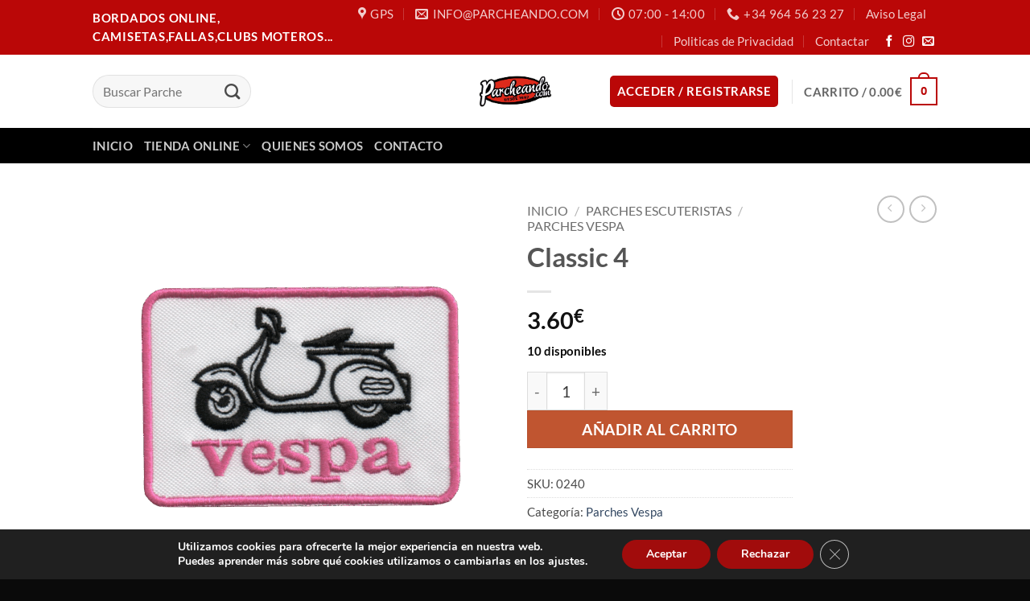

--- FILE ---
content_type: text/html; charset=UTF-8
request_url: https://parcheando.com/product/classic-4/
body_size: 29725
content:
<!DOCTYPE html>
<html lang="es" class="loading-site no-js">
<head>
	<meta charset="UTF-8" />
	<link rel="profile" href="https://gmpg.org/xfn/11" />
	<link rel="pingback" href="https://parcheando.com/xmlrpc.php" />

	<meta http-equiv="X-UA-Compatible" content="IE=edge" /><meta name="viewport" content="width=device-width, initial-scale=1"><script>(function(html){html.className = html.className.replace(/\bno-js\b/,'js')})(document.documentElement);</script>
<title>Classic 4 &#8211; Parcheando</title>
<meta name='robots' content='max-image-preview:large' />
	<style>img:is([sizes="auto" i], [sizes^="auto," i]) { contain-intrinsic-size: 3000px 1500px }</style>
	<meta name="viewport" content="width=device-width, initial-scale=1" /><link rel='dns-prefetch' href='//www.googletagmanager.com' />
<link rel='prefetch' href='https://parcheando.com/wp-content/themes/flatsome/assets/js/flatsome.js?ver=e2eddd6c228105dac048' />
<link rel='prefetch' href='https://parcheando.com/wp-content/themes/flatsome/assets/js/chunk.slider.js?ver=3.20.2' />
<link rel='prefetch' href='https://parcheando.com/wp-content/themes/flatsome/assets/js/chunk.popups.js?ver=3.20.2' />
<link rel='prefetch' href='https://parcheando.com/wp-content/themes/flatsome/assets/js/chunk.tooltips.js?ver=3.20.2' />
<link rel='prefetch' href='https://parcheando.com/wp-content/themes/flatsome/assets/js/woocommerce.js?ver=1c9be63d628ff7c3ff4c' />
<link rel="alternate" type="application/rss+xml" title="Parcheando &raquo; Feed" href="https://parcheando.com/feed/" />
<script type="text/javascript">
/* <![CDATA[ */
window._wpemojiSettings = {"baseUrl":"https:\/\/s.w.org\/images\/core\/emoji\/16.0.1\/72x72\/","ext":".png","svgUrl":"https:\/\/s.w.org\/images\/core\/emoji\/16.0.1\/svg\/","svgExt":".svg","source":{"concatemoji":"https:\/\/parcheando.com\/wp-includes\/js\/wp-emoji-release.min.js?ver=6.8.3"}};
/*! This file is auto-generated */
!function(s,n){var o,i,e;function c(e){try{var t={supportTests:e,timestamp:(new Date).valueOf()};sessionStorage.setItem(o,JSON.stringify(t))}catch(e){}}function p(e,t,n){e.clearRect(0,0,e.canvas.width,e.canvas.height),e.fillText(t,0,0);var t=new Uint32Array(e.getImageData(0,0,e.canvas.width,e.canvas.height).data),a=(e.clearRect(0,0,e.canvas.width,e.canvas.height),e.fillText(n,0,0),new Uint32Array(e.getImageData(0,0,e.canvas.width,e.canvas.height).data));return t.every(function(e,t){return e===a[t]})}function u(e,t){e.clearRect(0,0,e.canvas.width,e.canvas.height),e.fillText(t,0,0);for(var n=e.getImageData(16,16,1,1),a=0;a<n.data.length;a++)if(0!==n.data[a])return!1;return!0}function f(e,t,n,a){switch(t){case"flag":return n(e,"\ud83c\udff3\ufe0f\u200d\u26a7\ufe0f","\ud83c\udff3\ufe0f\u200b\u26a7\ufe0f")?!1:!n(e,"\ud83c\udde8\ud83c\uddf6","\ud83c\udde8\u200b\ud83c\uddf6")&&!n(e,"\ud83c\udff4\udb40\udc67\udb40\udc62\udb40\udc65\udb40\udc6e\udb40\udc67\udb40\udc7f","\ud83c\udff4\u200b\udb40\udc67\u200b\udb40\udc62\u200b\udb40\udc65\u200b\udb40\udc6e\u200b\udb40\udc67\u200b\udb40\udc7f");case"emoji":return!a(e,"\ud83e\udedf")}return!1}function g(e,t,n,a){var r="undefined"!=typeof WorkerGlobalScope&&self instanceof WorkerGlobalScope?new OffscreenCanvas(300,150):s.createElement("canvas"),o=r.getContext("2d",{willReadFrequently:!0}),i=(o.textBaseline="top",o.font="600 32px Arial",{});return e.forEach(function(e){i[e]=t(o,e,n,a)}),i}function t(e){var t=s.createElement("script");t.src=e,t.defer=!0,s.head.appendChild(t)}"undefined"!=typeof Promise&&(o="wpEmojiSettingsSupports",i=["flag","emoji"],n.supports={everything:!0,everythingExceptFlag:!0},e=new Promise(function(e){s.addEventListener("DOMContentLoaded",e,{once:!0})}),new Promise(function(t){var n=function(){try{var e=JSON.parse(sessionStorage.getItem(o));if("object"==typeof e&&"number"==typeof e.timestamp&&(new Date).valueOf()<e.timestamp+604800&&"object"==typeof e.supportTests)return e.supportTests}catch(e){}return null}();if(!n){if("undefined"!=typeof Worker&&"undefined"!=typeof OffscreenCanvas&&"undefined"!=typeof URL&&URL.createObjectURL&&"undefined"!=typeof Blob)try{var e="postMessage("+g.toString()+"("+[JSON.stringify(i),f.toString(),p.toString(),u.toString()].join(",")+"));",a=new Blob([e],{type:"text/javascript"}),r=new Worker(URL.createObjectURL(a),{name:"wpTestEmojiSupports"});return void(r.onmessage=function(e){c(n=e.data),r.terminate(),t(n)})}catch(e){}c(n=g(i,f,p,u))}t(n)}).then(function(e){for(var t in e)n.supports[t]=e[t],n.supports.everything=n.supports.everything&&n.supports[t],"flag"!==t&&(n.supports.everythingExceptFlag=n.supports.everythingExceptFlag&&n.supports[t]);n.supports.everythingExceptFlag=n.supports.everythingExceptFlag&&!n.supports.flag,n.DOMReady=!1,n.readyCallback=function(){n.DOMReady=!0}}).then(function(){return e}).then(function(){var e;n.supports.everything||(n.readyCallback(),(e=n.source||{}).concatemoji?t(e.concatemoji):e.wpemoji&&e.twemoji&&(t(e.twemoji),t(e.wpemoji)))}))}((window,document),window._wpemojiSettings);
/* ]]> */
</script>
<style id='wp-emoji-styles-inline-css' type='text/css'>

	img.wp-smiley, img.emoji {
		display: inline !important;
		border: none !important;
		box-shadow: none !important;
		height: 1em !important;
		width: 1em !important;
		margin: 0 0.07em !important;
		vertical-align: -0.1em !important;
		background: none !important;
		padding: 0 !important;
	}
</style>
<style id='wp-block-library-inline-css' type='text/css'>
:root{--wp-admin-theme-color:#007cba;--wp-admin-theme-color--rgb:0,124,186;--wp-admin-theme-color-darker-10:#006ba1;--wp-admin-theme-color-darker-10--rgb:0,107,161;--wp-admin-theme-color-darker-20:#005a87;--wp-admin-theme-color-darker-20--rgb:0,90,135;--wp-admin-border-width-focus:2px;--wp-block-synced-color:#7a00df;--wp-block-synced-color--rgb:122,0,223;--wp-bound-block-color:var(--wp-block-synced-color)}@media (min-resolution:192dpi){:root{--wp-admin-border-width-focus:1.5px}}.wp-element-button{cursor:pointer}:root{--wp--preset--font-size--normal:16px;--wp--preset--font-size--huge:42px}:root .has-very-light-gray-background-color{background-color:#eee}:root .has-very-dark-gray-background-color{background-color:#313131}:root .has-very-light-gray-color{color:#eee}:root .has-very-dark-gray-color{color:#313131}:root .has-vivid-green-cyan-to-vivid-cyan-blue-gradient-background{background:linear-gradient(135deg,#00d084,#0693e3)}:root .has-purple-crush-gradient-background{background:linear-gradient(135deg,#34e2e4,#4721fb 50%,#ab1dfe)}:root .has-hazy-dawn-gradient-background{background:linear-gradient(135deg,#faaca8,#dad0ec)}:root .has-subdued-olive-gradient-background{background:linear-gradient(135deg,#fafae1,#67a671)}:root .has-atomic-cream-gradient-background{background:linear-gradient(135deg,#fdd79a,#004a59)}:root .has-nightshade-gradient-background{background:linear-gradient(135deg,#330968,#31cdcf)}:root .has-midnight-gradient-background{background:linear-gradient(135deg,#020381,#2874fc)}.has-regular-font-size{font-size:1em}.has-larger-font-size{font-size:2.625em}.has-normal-font-size{font-size:var(--wp--preset--font-size--normal)}.has-huge-font-size{font-size:var(--wp--preset--font-size--huge)}.has-text-align-center{text-align:center}.has-text-align-left{text-align:left}.has-text-align-right{text-align:right}#end-resizable-editor-section{display:none}.aligncenter{clear:both}.items-justified-left{justify-content:flex-start}.items-justified-center{justify-content:center}.items-justified-right{justify-content:flex-end}.items-justified-space-between{justify-content:space-between}.screen-reader-text{border:0;clip-path:inset(50%);height:1px;margin:-1px;overflow:hidden;padding:0;position:absolute;width:1px;word-wrap:normal!important}.screen-reader-text:focus{background-color:#ddd;clip-path:none;color:#444;display:block;font-size:1em;height:auto;left:5px;line-height:normal;padding:15px 23px 14px;text-decoration:none;top:5px;width:auto;z-index:100000}html :where(.has-border-color){border-style:solid}html :where([style*=border-top-color]){border-top-style:solid}html :where([style*=border-right-color]){border-right-style:solid}html :where([style*=border-bottom-color]){border-bottom-style:solid}html :where([style*=border-left-color]){border-left-style:solid}html :where([style*=border-width]){border-style:solid}html :where([style*=border-top-width]){border-top-style:solid}html :where([style*=border-right-width]){border-right-style:solid}html :where([style*=border-bottom-width]){border-bottom-style:solid}html :where([style*=border-left-width]){border-left-style:solid}html :where(img[class*=wp-image-]){height:auto;max-width:100%}:where(figure){margin:0 0 1em}html :where(.is-position-sticky){--wp-admin--admin-bar--position-offset:var(--wp-admin--admin-bar--height,0px)}@media screen and (max-width:600px){html :where(.is-position-sticky){--wp-admin--admin-bar--position-offset:0px}}
</style>
<link rel='stylesheet' id='contact-form-7-css' href='https://parcheando.com/wp-content/plugins/contact-form-7/includes/css/styles.css?ver=6.1.3' type='text/css' media='all' />
<link rel='stylesheet' id='photoswipe-css' href='https://parcheando.com/wp-content/plugins/woocommerce/assets/css/photoswipe/photoswipe.min.css?ver=10.3.4' type='text/css' media='all' />
<link rel='stylesheet' id='photoswipe-default-skin-css' href='https://parcheando.com/wp-content/plugins/woocommerce/assets/css/photoswipe/default-skin/default-skin.min.css?ver=10.3.4' type='text/css' media='all' />
<style id='woocommerce-inline-inline-css' type='text/css'>
.woocommerce form .form-row .required { visibility: visible; }
</style>
<link rel='stylesheet' id='cmplz-general-css' href='https://parcheando.com/wp-content/plugins/complianz-gdpr/assets/css/cookieblocker.min.css?ver=1761147579' type='text/css' media='all' />
<link rel='stylesheet' id='brands-styles-css' href='https://parcheando.com/wp-content/plugins/woocommerce/assets/css/brands.css?ver=10.3.4' type='text/css' media='all' />
<link rel='stylesheet' id='flatsome-main-css' href='https://parcheando.com/wp-content/themes/flatsome/assets/css/flatsome.css?ver=3.20.2' type='text/css' media='all' />
<style id='flatsome-main-inline-css' type='text/css'>
@font-face {
				font-family: "fl-icons";
				font-display: block;
				src: url(https://parcheando.com/wp-content/themes/flatsome/assets/css/icons/fl-icons.eot?v=3.20.2);
				src:
					url(https://parcheando.com/wp-content/themes/flatsome/assets/css/icons/fl-icons.eot#iefix?v=3.20.2) format("embedded-opentype"),
					url(https://parcheando.com/wp-content/themes/flatsome/assets/css/icons/fl-icons.woff2?v=3.20.2) format("woff2"),
					url(https://parcheando.com/wp-content/themes/flatsome/assets/css/icons/fl-icons.ttf?v=3.20.2) format("truetype"),
					url(https://parcheando.com/wp-content/themes/flatsome/assets/css/icons/fl-icons.woff?v=3.20.2) format("woff"),
					url(https://parcheando.com/wp-content/themes/flatsome/assets/css/icons/fl-icons.svg?v=3.20.2#fl-icons) format("svg");
			}
</style>
<link rel='stylesheet' id='flatsome-shop-css' href='https://parcheando.com/wp-content/themes/flatsome/assets/css/flatsome-shop.css?ver=3.20.2' type='text/css' media='all' />
<link rel='stylesheet' id='flatsome-style-css' href='https://parcheando.com/wp-content/themes/flatsome-child/style.css?ver=3.0' type='text/css' media='all' />
<link rel='stylesheet' id='moove_gdpr_frontend-css' href='https://parcheando.com/wp-content/plugins/gdpr-cookie-compliance/dist/styles/gdpr-main.css?ver=5.0.9' type='text/css' media='all' />
<style id='moove_gdpr_frontend-inline-css' type='text/css'>
#moove_gdpr_cookie_modal,#moove_gdpr_cookie_info_bar,.gdpr_cookie_settings_shortcode_content{font-family:&#039;Nunito&#039;,sans-serif}#moove_gdpr_save_popup_settings_button{background-color:#373737;color:#fff}#moove_gdpr_save_popup_settings_button:hover{background-color:#000}#moove_gdpr_cookie_info_bar .moove-gdpr-info-bar-container .moove-gdpr-info-bar-content a.mgbutton,#moove_gdpr_cookie_info_bar .moove-gdpr-info-bar-container .moove-gdpr-info-bar-content button.mgbutton{background-color:#a10c0c}#moove_gdpr_cookie_modal .moove-gdpr-modal-content .moove-gdpr-modal-footer-content .moove-gdpr-button-holder a.mgbutton,#moove_gdpr_cookie_modal .moove-gdpr-modal-content .moove-gdpr-modal-footer-content .moove-gdpr-button-holder button.mgbutton,.gdpr_cookie_settings_shortcode_content .gdpr-shr-button.button-green{background-color:#a10c0c;border-color:#a10c0c}#moove_gdpr_cookie_modal .moove-gdpr-modal-content .moove-gdpr-modal-footer-content .moove-gdpr-button-holder a.mgbutton:hover,#moove_gdpr_cookie_modal .moove-gdpr-modal-content .moove-gdpr-modal-footer-content .moove-gdpr-button-holder button.mgbutton:hover,.gdpr_cookie_settings_shortcode_content .gdpr-shr-button.button-green:hover{background-color:#fff;color:#a10c0c}#moove_gdpr_cookie_modal .moove-gdpr-modal-content .moove-gdpr-modal-close i,#moove_gdpr_cookie_modal .moove-gdpr-modal-content .moove-gdpr-modal-close span.gdpr-icon{background-color:#a10c0c;border:1px solid #a10c0c}#moove_gdpr_cookie_info_bar span.moove-gdpr-infobar-allow-all.focus-g,#moove_gdpr_cookie_info_bar span.moove-gdpr-infobar-allow-all:focus,#moove_gdpr_cookie_info_bar button.moove-gdpr-infobar-allow-all.focus-g,#moove_gdpr_cookie_info_bar button.moove-gdpr-infobar-allow-all:focus,#moove_gdpr_cookie_info_bar span.moove-gdpr-infobar-reject-btn.focus-g,#moove_gdpr_cookie_info_bar span.moove-gdpr-infobar-reject-btn:focus,#moove_gdpr_cookie_info_bar button.moove-gdpr-infobar-reject-btn.focus-g,#moove_gdpr_cookie_info_bar button.moove-gdpr-infobar-reject-btn:focus,#moove_gdpr_cookie_info_bar span.change-settings-button.focus-g,#moove_gdpr_cookie_info_bar span.change-settings-button:focus,#moove_gdpr_cookie_info_bar button.change-settings-button.focus-g,#moove_gdpr_cookie_info_bar button.change-settings-button:focus{-webkit-box-shadow:0 0 1px 3px #a10c0c;-moz-box-shadow:0 0 1px 3px #a10c0c;box-shadow:0 0 1px 3px #a10c0c}#moove_gdpr_cookie_modal .moove-gdpr-modal-content .moove-gdpr-modal-close i:hover,#moove_gdpr_cookie_modal .moove-gdpr-modal-content .moove-gdpr-modal-close span.gdpr-icon:hover,#moove_gdpr_cookie_info_bar span[data-href]>u.change-settings-button{color:#a10c0c}#moove_gdpr_cookie_modal .moove-gdpr-modal-content .moove-gdpr-modal-left-content #moove-gdpr-menu li.menu-item-selected a span.gdpr-icon,#moove_gdpr_cookie_modal .moove-gdpr-modal-content .moove-gdpr-modal-left-content #moove-gdpr-menu li.menu-item-selected button span.gdpr-icon{color:inherit}#moove_gdpr_cookie_modal .moove-gdpr-modal-content .moove-gdpr-modal-left-content #moove-gdpr-menu li a span.gdpr-icon,#moove_gdpr_cookie_modal .moove-gdpr-modal-content .moove-gdpr-modal-left-content #moove-gdpr-menu li button span.gdpr-icon{color:inherit}#moove_gdpr_cookie_modal .gdpr-acc-link{line-height:0;font-size:0;color:transparent;position:absolute}#moove_gdpr_cookie_modal .moove-gdpr-modal-content .moove-gdpr-modal-close:hover i,#moove_gdpr_cookie_modal .moove-gdpr-modal-content .moove-gdpr-modal-left-content #moove-gdpr-menu li a,#moove_gdpr_cookie_modal .moove-gdpr-modal-content .moove-gdpr-modal-left-content #moove-gdpr-menu li button,#moove_gdpr_cookie_modal .moove-gdpr-modal-content .moove-gdpr-modal-left-content #moove-gdpr-menu li button i,#moove_gdpr_cookie_modal .moove-gdpr-modal-content .moove-gdpr-modal-left-content #moove-gdpr-menu li a i,#moove_gdpr_cookie_modal .moove-gdpr-modal-content .moove-gdpr-tab-main .moove-gdpr-tab-main-content a:hover,#moove_gdpr_cookie_info_bar.moove-gdpr-dark-scheme .moove-gdpr-info-bar-container .moove-gdpr-info-bar-content a.mgbutton:hover,#moove_gdpr_cookie_info_bar.moove-gdpr-dark-scheme .moove-gdpr-info-bar-container .moove-gdpr-info-bar-content button.mgbutton:hover,#moove_gdpr_cookie_info_bar.moove-gdpr-dark-scheme .moove-gdpr-info-bar-container .moove-gdpr-info-bar-content a:hover,#moove_gdpr_cookie_info_bar.moove-gdpr-dark-scheme .moove-gdpr-info-bar-container .moove-gdpr-info-bar-content button:hover,#moove_gdpr_cookie_info_bar.moove-gdpr-dark-scheme .moove-gdpr-info-bar-container .moove-gdpr-info-bar-content span.change-settings-button:hover,#moove_gdpr_cookie_info_bar.moove-gdpr-dark-scheme .moove-gdpr-info-bar-container .moove-gdpr-info-bar-content button.change-settings-button:hover,#moove_gdpr_cookie_info_bar.moove-gdpr-dark-scheme .moove-gdpr-info-bar-container .moove-gdpr-info-bar-content u.change-settings-button:hover,#moove_gdpr_cookie_info_bar span[data-href]>u.change-settings-button,#moove_gdpr_cookie_info_bar.moove-gdpr-dark-scheme .moove-gdpr-info-bar-container .moove-gdpr-info-bar-content a.mgbutton.focus-g,#moove_gdpr_cookie_info_bar.moove-gdpr-dark-scheme .moove-gdpr-info-bar-container .moove-gdpr-info-bar-content button.mgbutton.focus-g,#moove_gdpr_cookie_info_bar.moove-gdpr-dark-scheme .moove-gdpr-info-bar-container .moove-gdpr-info-bar-content a.focus-g,#moove_gdpr_cookie_info_bar.moove-gdpr-dark-scheme .moove-gdpr-info-bar-container .moove-gdpr-info-bar-content button.focus-g,#moove_gdpr_cookie_info_bar.moove-gdpr-dark-scheme .moove-gdpr-info-bar-container .moove-gdpr-info-bar-content a.mgbutton:focus,#moove_gdpr_cookie_info_bar.moove-gdpr-dark-scheme .moove-gdpr-info-bar-container .moove-gdpr-info-bar-content button.mgbutton:focus,#moove_gdpr_cookie_info_bar.moove-gdpr-dark-scheme .moove-gdpr-info-bar-container .moove-gdpr-info-bar-content a:focus,#moove_gdpr_cookie_info_bar.moove-gdpr-dark-scheme .moove-gdpr-info-bar-container .moove-gdpr-info-bar-content button:focus,#moove_gdpr_cookie_info_bar.moove-gdpr-dark-scheme .moove-gdpr-info-bar-container .moove-gdpr-info-bar-content span.change-settings-button.focus-g,span.change-settings-button:focus,button.change-settings-button.focus-g,button.change-settings-button:focus,#moove_gdpr_cookie_info_bar.moove-gdpr-dark-scheme .moove-gdpr-info-bar-container .moove-gdpr-info-bar-content u.change-settings-button.focus-g,#moove_gdpr_cookie_info_bar.moove-gdpr-dark-scheme .moove-gdpr-info-bar-container .moove-gdpr-info-bar-content u.change-settings-button:focus{color:#a10c0c}#moove_gdpr_cookie_modal .moove-gdpr-branding.focus-g span,#moove_gdpr_cookie_modal .moove-gdpr-modal-content .moove-gdpr-tab-main a.focus-g,#moove_gdpr_cookie_modal .moove-gdpr-modal-content .moove-gdpr-tab-main .gdpr-cd-details-toggle.focus-g{color:#a10c0c}#moove_gdpr_cookie_modal.gdpr_lightbox-hide{display:none}
</style>
<script type="text/javascript">
            window._nslDOMReady = (function () {
                const executedCallbacks = new Set();
            
                return function (callback) {
                    /**
                    * Third parties might dispatch DOMContentLoaded events, so we need to ensure that we only run our callback once!
                    */
                    if (executedCallbacks.has(callback)) return;
            
                    const wrappedCallback = function () {
                        if (executedCallbacks.has(callback)) return;
                        executedCallbacks.add(callback);
                        callback();
                    };
            
                    if (document.readyState === "complete" || document.readyState === "interactive") {
                        wrappedCallback();
                    } else {
                        document.addEventListener("DOMContentLoaded", wrappedCallback);
                    }
                };
            })();
        </script><script type="text/javascript" src="https://parcheando.com/wp-includes/js/jquery/jquery.min.js?ver=3.7.1" id="jquery-core-js"></script>
<script type="text/javascript" src="https://parcheando.com/wp-includes/js/jquery/jquery-migrate.min.js?ver=3.4.1" id="jquery-migrate-js"></script>
<script type="text/javascript" src="https://parcheando.com/wp-content/plugins/woocommerce/assets/js/jquery-blockui/jquery.blockUI.min.js?ver=2.7.0-wc.10.3.4" id="wc-jquery-blockui-js" data-wp-strategy="defer"></script>
<script type="text/javascript" id="wc-add-to-cart-js-extra">
/* <![CDATA[ */
var wc_add_to_cart_params = {"ajax_url":"\/wp-admin\/admin-ajax.php","wc_ajax_url":"\/?wc-ajax=%%endpoint%%","i18n_view_cart":"Ver carrito","cart_url":"https:\/\/parcheando.com\/cart\/","is_cart":"","cart_redirect_after_add":"no"};
/* ]]> */
</script>
<script type="text/javascript" src="https://parcheando.com/wp-content/plugins/woocommerce/assets/js/frontend/add-to-cart.min.js?ver=10.3.4" id="wc-add-to-cart-js" defer="defer" data-wp-strategy="defer"></script>
<script type="text/javascript" src="https://parcheando.com/wp-content/plugins/woocommerce/assets/js/photoswipe/photoswipe.min.js?ver=4.1.1-wc.10.3.4" id="wc-photoswipe-js" defer="defer" data-wp-strategy="defer"></script>
<script type="text/javascript" src="https://parcheando.com/wp-content/plugins/woocommerce/assets/js/photoswipe/photoswipe-ui-default.min.js?ver=4.1.1-wc.10.3.4" id="wc-photoswipe-ui-default-js" defer="defer" data-wp-strategy="defer"></script>
<script type="text/javascript" id="wc-single-product-js-extra">
/* <![CDATA[ */
var wc_single_product_params = {"i18n_required_rating_text":"Por favor elige una puntuaci\u00f3n","i18n_rating_options":["1 de 5 estrellas","2 de 5 estrellas","3 de 5 estrellas","4 de 5 estrellas","5 de 5 estrellas"],"i18n_product_gallery_trigger_text":"Ver galer\u00eda de im\u00e1genes a pantalla completa","review_rating_required":"yes","flexslider":{"rtl":false,"animation":"slide","smoothHeight":true,"directionNav":false,"controlNav":"thumbnails","slideshow":false,"animationSpeed":500,"animationLoop":false,"allowOneSlide":false},"zoom_enabled":"","zoom_options":[],"photoswipe_enabled":"1","photoswipe_options":{"shareEl":false,"closeOnScroll":false,"history":false,"hideAnimationDuration":0,"showAnimationDuration":0},"flexslider_enabled":""};
/* ]]> */
</script>
<script type="text/javascript" src="https://parcheando.com/wp-content/plugins/woocommerce/assets/js/frontend/single-product.min.js?ver=10.3.4" id="wc-single-product-js" defer="defer" data-wp-strategy="defer"></script>
<script type="text/javascript" src="https://parcheando.com/wp-content/plugins/woocommerce/assets/js/js-cookie/js.cookie.min.js?ver=2.1.4-wc.10.3.4" id="wc-js-cookie-js" data-wp-strategy="defer"></script>
<script type="text/javascript" id="WCPAY_ASSETS-js-extra">
/* <![CDATA[ */
var wcpayAssets = {"url":"https:\/\/parcheando.com\/wp-content\/plugins\/woocommerce-payments\/dist\/"};
/* ]]> */
</script>
<link rel="https://api.w.org/" href="https://parcheando.com/wp-json/" /><link rel="alternate" title="JSON" type="application/json" href="https://parcheando.com/wp-json/wp/v2/product/718" /><link rel="EditURI" type="application/rsd+xml" title="RSD" href="https://parcheando.com/xmlrpc.php?rsd" />
<meta name="generator" content="WordPress 6.8.3" />
<meta name="generator" content="WooCommerce 10.3.4" />
<link rel="canonical" href="https://parcheando.com/product/classic-4/" />
<link rel='shortlink' href='https://parcheando.com/?p=718' />
<link rel="alternate" title="oEmbed (JSON)" type="application/json+oembed" href="https://parcheando.com/wp-json/oembed/1.0/embed?url=https%3A%2F%2Fparcheando.com%2Fproduct%2Fclassic-4%2F" />
<link rel="alternate" title="oEmbed (XML)" type="text/xml+oembed" href="https://parcheando.com/wp-json/oembed/1.0/embed?url=https%3A%2F%2Fparcheando.com%2Fproduct%2Fclassic-4%2F&#038;format=xml" />
<meta name="generator" content="Site Kit by Google 1.164.0" />		<script>
			document.documentElement.className = document.documentElement.className.replace('no-js', 'js');
		</script>
				<style>
			.no-js img.lazyload {
				display: none;
			}

			figure.wp-block-image img.lazyloading {
				min-width: 150px;
			}

						.lazyload, .lazyloading {
				opacity: 0;
			}

			.lazyloaded {
				opacity: 1;
				transition: opacity 400ms;
				transition-delay: 0ms;
			}

					</style>
			<noscript><style>.woocommerce-product-gallery{ opacity: 1 !important; }</style></noscript>
	<link rel="icon" href="https://parcheando.com/wp-content/uploads/2024/11/cropped-PARCHEANDO-LOGO-X8-DESDE-1997-32x32.png" sizes="32x32" />
<link rel="icon" href="https://parcheando.com/wp-content/uploads/2024/11/cropped-PARCHEANDO-LOGO-X8-DESDE-1997-192x192.png" sizes="192x192" />
<link rel="apple-touch-icon" href="https://parcheando.com/wp-content/uploads/2024/11/cropped-PARCHEANDO-LOGO-X8-DESDE-1997-180x180.png" />
<meta name="msapplication-TileImage" content="https://parcheando.com/wp-content/uploads/2024/11/cropped-PARCHEANDO-LOGO-X8-DESDE-1997-270x270.png" />
<style id="custom-css" type="text/css">:root {--primary-color: #ba0707;--fs-color-primary: #ba0707;--fs-color-secondary: #C05530;--fs-color-success: #0a0a0a;--fs-color-alert: #b20000;--fs-color-base: #4a4a4a;--fs-experimental-link-color: #334862;--fs-experimental-link-color-hover: #111;}.tooltipster-base {--tooltip-color: #fff;--tooltip-bg-color: #000;}.off-canvas-right .mfp-content, .off-canvas-left .mfp-content {--drawer-width: 300px;}.off-canvas .mfp-content.off-canvas-cart {--drawer-width: 360px;}.header-main{height: 91px}#logo img{max-height: 91px}#logo{width:166px;}.header-bottom{min-height: 43px}.header-top{min-height: 30px}.transparent .header-main{height: 30px}.transparent #logo img{max-height: 30px}.has-transparent + .page-title:first-of-type,.has-transparent + #main > .page-title,.has-transparent + #main > div > .page-title,.has-transparent + #main .page-header-wrapper:first-of-type .page-title{padding-top: 110px;}.header.show-on-scroll,.stuck .header-main{height:70px!important}.stuck #logo img{max-height: 70px!important}.header-bg-color {background-color: rgba(255,255,255,0.9)}.header-bottom {background-color: #000000}.header-main .nav > li > a{line-height: 16px }.stuck .header-main .nav > li > a{line-height: 50px }@media (max-width: 549px) {.header-main{height: 70px}#logo img{max-height: 70px}}body{font-size: 121%;}@media screen and (max-width: 549px){body{font-size: 119%;}}body{font-family: Lato, sans-serif;}body {font-weight: 400;font-style: normal;}.nav > li > a {font-family: Lato, sans-serif;}.mobile-sidebar-levels-2 .nav > li > ul > li > a {font-family: Lato, sans-serif;}.nav > li > a,.mobile-sidebar-levels-2 .nav > li > ul > li > a {font-weight: 700;font-style: normal;}h1,h2,h3,h4,h5,h6,.heading-font, .off-canvas-center .nav-sidebar.nav-vertical > li > a{font-family: Lato, sans-serif;}h1,h2,h3,h4,h5,h6,.heading-font,.banner h1,.banner h2 {font-weight: 700;font-style: normal;}.alt-font{font-family: "Dancing Script", sans-serif;}.alt-font {font-weight: 400!important;font-style: normal!important;}.shop-page-title.featured-title .title-overlay{background-color: #0a0a0a;}.shop-page-title.featured-title .title-bg{ background-image: url(https://parcheando.com/wp-content/uploads/2024/11/CLASSIC-4.png)!important;}@media screen and (min-width: 550px){.products .box-vertical .box-image{min-width: 247px!important;width: 247px!important;}}.footer-2{background-color: #0a0a0a}.absolute-footer, html{background-color: #0a0a0a}.nav-vertical-fly-out > li + li {border-top-width: 1px; border-top-style: solid;}/* Custom CSS */span.tagged_as {display: none !important;}.label-new.menu-item > a:after{content:"Nuevo";}.label-hot.menu-item > a:after{content:"Caliente";}.label-sale.menu-item > a:after{content:"Oferta";}.label-popular.menu-item > a:after{content:"Populares";}</style>		<style type="text/css" id="wp-custom-css">
			.product_list_widget li a img {
  width: 100px !important;
  height: auto !important;
  object-fit: contain !important;
  object-position: center !important;
  display: block !important;
}

.product_list_widget li a {
  display: inline-block !important;
  overflow: visible !important; /* evita que se recorte la imagen */
}

.product_list_widget li .product-title,
.product_list_widget li .woocommerce-Price-amount {
  display: none !important;
}
		</style>
		<style id="kirki-inline-styles">/* latin-ext */
@font-face {
  font-family: 'Lato';
  font-style: normal;
  font-weight: 400;
  font-display: swap;
  src: url(https://parcheando.com/wp-content/fonts/lato/S6uyw4BMUTPHjxAwXjeu.woff2) format('woff2');
  unicode-range: U+0100-02BA, U+02BD-02C5, U+02C7-02CC, U+02CE-02D7, U+02DD-02FF, U+0304, U+0308, U+0329, U+1D00-1DBF, U+1E00-1E9F, U+1EF2-1EFF, U+2020, U+20A0-20AB, U+20AD-20C0, U+2113, U+2C60-2C7F, U+A720-A7FF;
}
/* latin */
@font-face {
  font-family: 'Lato';
  font-style: normal;
  font-weight: 400;
  font-display: swap;
  src: url(https://parcheando.com/wp-content/fonts/lato/S6uyw4BMUTPHjx4wXg.woff2) format('woff2');
  unicode-range: U+0000-00FF, U+0131, U+0152-0153, U+02BB-02BC, U+02C6, U+02DA, U+02DC, U+0304, U+0308, U+0329, U+2000-206F, U+20AC, U+2122, U+2191, U+2193, U+2212, U+2215, U+FEFF, U+FFFD;
}
/* latin-ext */
@font-face {
  font-family: 'Lato';
  font-style: normal;
  font-weight: 700;
  font-display: swap;
  src: url(https://parcheando.com/wp-content/fonts/lato/S6u9w4BMUTPHh6UVSwaPGR_p.woff2) format('woff2');
  unicode-range: U+0100-02BA, U+02BD-02C5, U+02C7-02CC, U+02CE-02D7, U+02DD-02FF, U+0304, U+0308, U+0329, U+1D00-1DBF, U+1E00-1E9F, U+1EF2-1EFF, U+2020, U+20A0-20AB, U+20AD-20C0, U+2113, U+2C60-2C7F, U+A720-A7FF;
}
/* latin */
@font-face {
  font-family: 'Lato';
  font-style: normal;
  font-weight: 700;
  font-display: swap;
  src: url(https://parcheando.com/wp-content/fonts/lato/S6u9w4BMUTPHh6UVSwiPGQ.woff2) format('woff2');
  unicode-range: U+0000-00FF, U+0131, U+0152-0153, U+02BB-02BC, U+02C6, U+02DA, U+02DC, U+0304, U+0308, U+0329, U+2000-206F, U+20AC, U+2122, U+2191, U+2193, U+2212, U+2215, U+FEFF, U+FFFD;
}/* vietnamese */
@font-face {
  font-family: 'Dancing Script';
  font-style: normal;
  font-weight: 400;
  font-display: swap;
  src: url(https://parcheando.com/wp-content/fonts/dancing-script/If2cXTr6YS-zF4S-kcSWSVi_sxjsohD9F50Ruu7BMSo3Rep8ltA.woff2) format('woff2');
  unicode-range: U+0102-0103, U+0110-0111, U+0128-0129, U+0168-0169, U+01A0-01A1, U+01AF-01B0, U+0300-0301, U+0303-0304, U+0308-0309, U+0323, U+0329, U+1EA0-1EF9, U+20AB;
}
/* latin-ext */
@font-face {
  font-family: 'Dancing Script';
  font-style: normal;
  font-weight: 400;
  font-display: swap;
  src: url(https://parcheando.com/wp-content/fonts/dancing-script/If2cXTr6YS-zF4S-kcSWSVi_sxjsohD9F50Ruu7BMSo3ROp8ltA.woff2) format('woff2');
  unicode-range: U+0100-02BA, U+02BD-02C5, U+02C7-02CC, U+02CE-02D7, U+02DD-02FF, U+0304, U+0308, U+0329, U+1D00-1DBF, U+1E00-1E9F, U+1EF2-1EFF, U+2020, U+20A0-20AB, U+20AD-20C0, U+2113, U+2C60-2C7F, U+A720-A7FF;
}
/* latin */
@font-face {
  font-family: 'Dancing Script';
  font-style: normal;
  font-weight: 400;
  font-display: swap;
  src: url(https://parcheando.com/wp-content/fonts/dancing-script/If2cXTr6YS-zF4S-kcSWSVi_sxjsohD9F50Ruu7BMSo3Sup8.woff2) format('woff2');
  unicode-range: U+0000-00FF, U+0131, U+0152-0153, U+02BB-02BC, U+02C6, U+02DA, U+02DC, U+0304, U+0308, U+0329, U+2000-206F, U+20AC, U+2122, U+2191, U+2193, U+2212, U+2215, U+FEFF, U+FFFD;
}</style></head>

<body data-rsssl=1 class="wp-singular product-template-default single single-product postid-718 wp-theme-flatsome wp-child-theme-flatsome-child theme-flatsome woocommerce woocommerce-page woocommerce-no-js lightbox nav-dropdown-has-arrow nav-dropdown-has-shadow nav-dropdown-has-border">


<a class="skip-link screen-reader-text" href="#main">Saltar al contenido</a>

<div id="wrapper">

	
	<header id="header" class="header has-sticky sticky-jump sticky-hide-on-scroll">
		<div class="header-wrapper">
			<div id="top-bar" class="header-top nav-dark">
    <div class="flex-row container">
      <div class="flex-col hide-for-medium flex-left">
          <ul class="nav nav-left medium-nav-center nav-small  nav-divided">
              <li class="html custom html_topbar_left"><strong class="uppercase">Bordados Online, Camisetas,Fallas,Clubs moteros...
</strong></li>          </ul>
      </div>

      <div class="flex-col hide-for-medium flex-center">
          <ul class="nav nav-center nav-small  nav-divided">
                        </ul>
      </div>

      <div class="flex-col hide-for-medium flex-right">
         <ul class="nav top-bar-nav nav-right nav-small  nav-divided">
              <li class="header-contact-wrapper">
		<ul id="header-contact" class="nav medium-nav-center nav-divided nav-uppercase header-contact">
					<li>
			  <a target="_blank" rel="noopener" href="https://maps.google.com/?q=parcheando" title="parcheando" class="tooltip">
			  	 <i class="icon-map-pin-fill" aria-hidden="true" style="font-size:16px;"></i>			     <span>
			     	GPS			     </span>
			  </a>
			</li>
			
						<li>
			  <a href="mailto:info@parcheando.com" class="tooltip" title="info@parcheando.com">
				  <i class="icon-envelop" aria-hidden="true" style="font-size:16px;"></i>			       <span>
			       	info@parcheando.com			       </span>
			  </a>
			</li>
			
						<li>
			  <a href="#" onclick="event.preventDefault()" class="tooltip" title="07:00 - 14:00 ">
			  	   <i class="icon-clock" aria-hidden="true" style="font-size:16px;"></i>			        <span>07:00 - 14:00</span>
			  </a>
			 </li>
			
						<li>
			  <a href="tel:+34 964 56 23 27" class="tooltip" title="+34 964 56 23 27">
			     <i class="icon-phone" aria-hidden="true" style="font-size:16px;"></i>			      <span>+34 964 56 23 27</span>
			  </a>
			</li>
			
				</ul>
</li>
<li id="menu-item-1449" class="menu-item menu-item-type-post_type menu-item-object-page menu-item-1449 menu-item-design-default"><a href="https://parcheando.com/aviso-legal/" class="nav-top-link">Aviso Legal</a></li>
<li id="menu-item-1448" class="menu-item menu-item-type-post_type menu-item-object-page menu-item-privacy-policy menu-item-1448 menu-item-design-default"><a rel="privacy-policy" href="https://parcheando.com/politicas-de-privacidad/" class="nav-top-link">Politicas de Privacidad</a></li>
<li id="menu-item-258" class="menu-item menu-item-type-post_type menu-item-object-page menu-item-258 menu-item-design-default"><a href="https://parcheando.com/contactar/" class="nav-top-link">Contactar</a></li>
<li class="html header-social-icons ml-0">
	<div class="social-icons follow-icons" ><a href="https://www.facebook.com/Parcheando" target="_blank" data-label="Facebook" class="icon plain tooltip facebook" title="Síguenos en Facebook" aria-label="Síguenos en Facebook" rel="noopener nofollow"><i class="icon-facebook" aria-hidden="true"></i></a><a href="https://www.instagram.com/parcheando_/" target="_blank" data-label="Instagram" class="icon plain tooltip instagram" title="Síguenos en Instagram" aria-label="Síguenos en Instagram" rel="noopener nofollow"><i class="icon-instagram" aria-hidden="true"></i></a><a href="mailto:mailto:info@parcheando.com" data-label="E-mail" target="_blank" class="icon plain tooltip email" title="Envíanos un email" aria-label="Envíanos un email" rel="nofollow noopener"><i class="icon-envelop" aria-hidden="true"></i></a></div></li>
          </ul>
      </div>

            <div class="flex-col show-for-medium flex-grow">
          <ul class="nav nav-center nav-small mobile-nav  nav-divided">
              <li class="html custom html_topbar_left"><strong class="uppercase">Bordados Online, Camisetas,Fallas,Clubs moteros...
</strong></li>          </ul>
      </div>
      
    </div>
</div>
<div id="masthead" class="header-main show-logo-center">
      <div class="header-inner flex-row container logo-center medium-logo-center" role="navigation">

          <!-- Logo -->
          <div id="logo" class="flex-col logo">
            
<!-- Header logo -->
<a href="https://parcheando.com/" title="Parcheando" rel="home">
		<img width="253" height="253" data-src="https://parcheando.com/wp-content/uploads/2024/11/PARCHEANDO-LOGO-X8-DESDE-1997.png" class="header_logo header-logo lazyload" alt="Parcheando" src="[data-uri]" style="--smush-placeholder-width: 253px; --smush-placeholder-aspect-ratio: 253/253;" /><noscript><img width="253" height="253" src="https://parcheando.com/wp-content/uploads/2024/11/PARCHEANDO-LOGO-X8-DESDE-1997.png" class="header_logo header-logo" alt="Parcheando"/></noscript><img  width="253" height="253" data-src="https://parcheando.com/wp-content/uploads/2024/11/PARCHEANDO-LOGO-X8-DESDE-1997.png" class="header-logo-dark lazyload" alt="Parcheando" src="[data-uri]" style="--smush-placeholder-width: 253px; --smush-placeholder-aspect-ratio: 253/253;" /><noscript><img  width="253" height="253" src="https://parcheando.com/wp-content/uploads/2024/11/PARCHEANDO-LOGO-X8-DESDE-1997.png" class="header-logo-dark" alt="Parcheando"/></noscript></a>
          </div>

          <!-- Mobile Left Elements -->
          <div class="flex-col show-for-medium flex-left">
            <ul class="mobile-nav nav nav-left ">
              <li class="nav-icon has-icon">
			<a href="#" class="is-small" data-open="#main-menu" data-pos="left" data-bg="main-menu-overlay" role="button" aria-label="Menú" aria-controls="main-menu" aria-expanded="false" aria-haspopup="dialog" data-flatsome-role-button>
			<i class="icon-menu" aria-hidden="true"></i>					</a>
	</li>
            </ul>
          </div>

          <!-- Left Elements -->
          <div class="flex-col hide-for-medium flex-left
            ">
            <ul class="header-nav header-nav-main nav nav-left  nav-uppercase" >
              <li class="header-search-form search-form html relative has-icon">
	<div class="header-search-form-wrapper">
		<div class="searchform-wrapper ux-search-box relative form-flat is-normal"><form role="search" method="get" class="searchform" action="https://parcheando.com/">
	<div class="flex-row relative">
						<div class="flex-col flex-grow">
			<label class="screen-reader-text" for="woocommerce-product-search-field-0">Buscar por:</label>
			<input type="search" id="woocommerce-product-search-field-0" class="search-field mb-0" placeholder="Buscar Parche" value="" name="s" />
			<input type="hidden" name="post_type" value="product" />
					</div>
		<div class="flex-col">
			<button type="submit" value="Buscar" class="ux-search-submit submit-button secondary button  icon mb-0" aria-label="Enviar">
				<i class="icon-search" aria-hidden="true"></i>			</button>
		</div>
	</div>
	<div class="live-search-results text-left z-top"></div>
</form>
</div>	</div>
</li>
            </ul>
          </div>

          <!-- Right Elements -->
          <div class="flex-col hide-for-medium flex-right">
            <ul class="header-nav header-nav-main nav nav-right  nav-uppercase">
              
<li class="account-item has-icon">
<div class="header-button">
	<a href="https://parcheando.com/my-account/" class="nav-top-link nav-top-not-logged-in icon primary button round is-small icon primary button round is-small" title="Acceder" role="button" data-open="#login-form-popup" aria-controls="login-form-popup" aria-expanded="false" aria-haspopup="dialog" data-flatsome-role-button>
					<span>
			Acceder / Registrarse			</span>
				</a>


</div>

</li>
<li class="header-divider"></li><li class="cart-item has-icon has-dropdown">

<a href="https://parcheando.com/cart/" class="header-cart-link nav-top-link is-small" title="Carrito" aria-label="Ver carrito" aria-expanded="false" aria-haspopup="true" role="button" data-flatsome-role-button>

<span class="header-cart-title">
   Carrito   /      <span class="cart-price"><span class="woocommerce-Price-amount amount"><bdi>0.00<span class="woocommerce-Price-currencySymbol">&euro;</span></bdi></span></span>
  </span>

    <span class="cart-icon image-icon">
    <strong>0</strong>
  </span>
  </a>

 <ul class="nav-dropdown nav-dropdown-default">
    <li class="html widget_shopping_cart">
      <div class="widget_shopping_cart_content">
        

	<div class="ux-mini-cart-empty flex flex-row-col text-center pt pb">
				<div class="ux-mini-cart-empty-icon">
			<svg aria-hidden="true" xmlns="http://www.w3.org/2000/svg" viewBox="0 0 17 19" style="opacity:.1;height:80px;">
				<path d="M8.5 0C6.7 0 5.3 1.2 5.3 2.7v2H2.1c-.3 0-.6.3-.7.7L0 18.2c0 .4.2.8.6.8h15.7c.4 0 .7-.3.7-.7v-.1L15.6 5.4c0-.3-.3-.6-.7-.6h-3.2v-2c0-1.6-1.4-2.8-3.2-2.8zM6.7 2.7c0-.8.8-1.4 1.8-1.4s1.8.6 1.8 1.4v2H6.7v-2zm7.5 3.4 1.3 11.5h-14L2.8 6.1h2.5v1.4c0 .4.3.7.7.7.4 0 .7-.3.7-.7V6.1h3.5v1.4c0 .4.3.7.7.7s.7-.3.7-.7V6.1h2.6z" fill-rule="evenodd" clip-rule="evenodd" fill="currentColor"></path>
			</svg>
		</div>
				<p class="woocommerce-mini-cart__empty-message empty">No hay productos en el carrito.</p>
					<p class="return-to-shop">
				<a class="button primary wc-backward" href="https://parcheando.com/shop/">
					Volver a la tienda				</a>
			</p>
				</div>


      </div>
    </li>
     </ul>

</li>
            </ul>
          </div>

          <!-- Mobile Right Elements -->
          <div class="flex-col show-for-medium flex-right">
            <ul class="mobile-nav nav nav-right ">
              <li class="cart-item has-icon">


		<a href="https://parcheando.com/cart/" class="header-cart-link nav-top-link is-small off-canvas-toggle" title="Carrito" aria-label="Ver carrito" aria-expanded="false" aria-haspopup="dialog" role="button" data-open="#cart-popup" data-class="off-canvas-cart" data-pos="right" aria-controls="cart-popup" data-flatsome-role-button>

    <span class="cart-icon image-icon">
    <strong>0</strong>
  </span>
  </a>


  <!-- Cart Sidebar Popup -->
  <div id="cart-popup" class="mfp-hide">
  <div class="cart-popup-inner inner-padding cart-popup-inner--sticky">
      <div class="cart-popup-title text-center">
          <span class="heading-font uppercase">Carrito</span>
          <div class="is-divider"></div>
      </div>
	  <div class="widget_shopping_cart">
		  <div class="widget_shopping_cart_content">
			  

	<div class="ux-mini-cart-empty flex flex-row-col text-center pt pb">
				<div class="ux-mini-cart-empty-icon">
			<svg aria-hidden="true" xmlns="http://www.w3.org/2000/svg" viewBox="0 0 17 19" style="opacity:.1;height:80px;">
				<path d="M8.5 0C6.7 0 5.3 1.2 5.3 2.7v2H2.1c-.3 0-.6.3-.7.7L0 18.2c0 .4.2.8.6.8h15.7c.4 0 .7-.3.7-.7v-.1L15.6 5.4c0-.3-.3-.6-.7-.6h-3.2v-2c0-1.6-1.4-2.8-3.2-2.8zM6.7 2.7c0-.8.8-1.4 1.8-1.4s1.8.6 1.8 1.4v2H6.7v-2zm7.5 3.4 1.3 11.5h-14L2.8 6.1h2.5v1.4c0 .4.3.7.7.7.4 0 .7-.3.7-.7V6.1h3.5v1.4c0 .4.3.7.7.7s.7-.3.7-.7V6.1h2.6z" fill-rule="evenodd" clip-rule="evenodd" fill="currentColor"></path>
			</svg>
		</div>
				<p class="woocommerce-mini-cart__empty-message empty">No hay productos en el carrito.</p>
					<p class="return-to-shop">
				<a class="button primary wc-backward" href="https://parcheando.com/shop/">
					Volver a la tienda				</a>
			</p>
				</div>


		  </div>
	  </div>
               </div>
  </div>

</li>
            </ul>
          </div>

      </div>

            <div class="container"><div class="top-divider full-width"></div></div>
      </div>
<div id="wide-nav" class="header-bottom wide-nav nav-dark hide-for-medium">
    <div class="flex-row container">

                        <div class="flex-col hide-for-medium flex-left">
                <ul class="nav header-nav header-bottom-nav nav-left  nav-uppercase">
                    <li id="menu-item-249" class="menu-item menu-item-type-post_type menu-item-object-page menu-item-home menu-item-249 menu-item-design-default"><a href="https://parcheando.com/" class="nav-top-link">Inicio</a></li>
<li id="menu-item-234" class="menu-item menu-item-type-post_type menu-item-object-page current_page_parent menu-item-234 menu-item-design-container-width menu-item-has-block has-dropdown"><a href="https://parcheando.com/shop/" class="nav-top-link" aria-expanded="false" aria-haspopup="menu">Tienda Online<i class="icon-angle-down" aria-hidden="true"></i></a><div class="sub-menu nav-dropdown"><div class="row row-collapse align-equal"  id="row-1495277587">


	<div id="col-953004280" class="col medium-4 small-12 large-3"  >
				<div class="col-inner" style="background-color:#ba0707;" >
			
			

	<div id="text-4261699616" class="text">
		

<h2>Bordados con tradición familiar</p>
		
<style>
#text-4261699616 {
  color: rgb(255,255,255);
}
#text-4261699616 > * {
  color: rgb(255,255,255);
}
</style>
	</div>
	
	<div id="gap-1740814821" class="gap-element clearfix" style="display:block; height:auto;">
		
<style>
#gap-1740814821 {
  padding-top: 20px;
}
</style>
	</div>
	

	<div id="text-4018489870" class="text">
		

<p>Parches y bordados con la dedicación y el cariño de una familia</p>
		
<style>
#text-4018489870 {
  font-size: 1.25rem;
  line-height: 2;
  color: rgb(255,255,255);
}
#text-4018489870 > * {
  color: rgb(255,255,255);
}
</style>
	</div>
	

		</div>
				
<style>
#col-953004280 > .col-inner {
  padding: 20px 30px 20px 30px;
}
</style>
	</div>

	

	<div id="col-452443858" class="col medium-8 small-12 large-6"  >
				<div class="col-inner"  >
			
			

<div class="row row-large"  id="row-1827988818">


	<div id="col-559554910" class="col medium-6 small-12 large-6"  >
				<div class="col-inner"  >
			
			

<h4 href="https://parcheando.com/shop/">Tienda</h4>

	<div class="ux-menu stack stack-col justify-start ux-menu--divider-solid">
		

	<div class="ux-menu-link flex menu-item">
		<a class="ux-menu-link__link flex" href="https://parcheando.com/product-category/parches-banderas-de-paises/" >
			<i class="ux-menu-link__icon text-center icon-angle-right" aria-hidden="true"></i>			<span class="ux-menu-link__text">
				Banderas			</span>
		</a>
	</div>
	

	<div class="ux-menu-link flex menu-item">
		<a class="ux-menu-link__link flex" href="https://parcheando.com/product-category/parches-banderas-de-paises/escudos-de-poblaciones/" >
			<i class="ux-menu-link__icon text-center icon-angle-right" aria-hidden="true"></i>			<span class="ux-menu-link__text">
				Poblaciones			</span>
		</a>
	</div>
	

	<div class="ux-menu-link flex menu-item">
		<a class="ux-menu-link__link flex" href="https://parcheando.com/product-category/parches-custom/" >
			<i class="ux-menu-link__icon text-center icon-angle-right" aria-hidden="true"></i>			<span class="ux-menu-link__text">
				Personalizados			</span>
		</a>
	</div>
	

	<div class="ux-menu-link flex menu-item">
		<a class="ux-menu-link__link flex" href="https://parcheando.com/product-category/parches-de-marcas/" >
			<i class="ux-menu-link__icon text-center icon-angle-right" aria-hidden="true"></i>			<span class="ux-menu-link__text">
				Marcas			</span>
		</a>
	</div>
	

	<div class="ux-menu-link flex menu-item">
		<a class="ux-menu-link__link flex" href="https://parcheando.com/product-category/parches-escuteristas/" >
			<i class="ux-menu-link__icon text-center icon-angle-right" aria-hidden="true"></i>			<span class="ux-menu-link__text">
				Escuteristas			</span>
		</a>
	</div>
	

	<div class="ux-menu-link flex menu-item">
		<a class="ux-menu-link__link flex" href="https://parcheando.com/product-category/parches-para-espalda/" >
			<i class="ux-menu-link__icon text-center icon-angle-right" aria-hidden="true"></i>			<span class="ux-menu-link__text">
				Espalda			</span>
		</a>
	</div>
	

	<div class="ux-menu-link flex menu-item">
		<a class="ux-menu-link__link flex" href="https://parcheando.com/product-category/parches-escuteristas/coleccionistas/" >
			<i class="ux-menu-link__icon text-center icon-angle-right" aria-hidden="true"></i>			<span class="ux-menu-link__text">
				Coleccionistas			</span>
		</a>
	</div>
	

	<div class="ux-menu-link flex menu-item">
		<a class="ux-menu-link__link flex" href="https://parcheando.com/product-category/parches-escuteristas/parches-lambretta/" >
			<i class="ux-menu-link__icon text-center icon-angle-right" aria-hidden="true"></i>			<span class="ux-menu-link__text">
				Lambretta			</span>
		</a>
	</div>
	


	</div>
	
	<div id="gap-666886570" class="gap-element clearfix" style="display:block; height:auto;">
		
<style>
#gap-666886570 {
  padding-top: 5px;
}
</style>
	</div>
	


		</div>
					</div>

	

	<div id="col-506336693" class="col medium-6 small-12 large-6"  >
				<div class="col-inner"  >
			
			

<h4> -</h4>
	<div id="gap-2008032489" class="gap-element clearfix" style="display:block; height:auto;">
		
<style>
#gap-2008032489 {
  padding-top: 5px;
}
</style>
	</div>
	

	<div class="ux-menu stack stack-col justify-start ux-menu--divider-solid">
		

	<div class="ux-menu-link flex menu-item">
		<a class="ux-menu-link__link flex" href="https://parcheando.com/product-category/parches-banderas-de-paises/banderas-paises-escudos/" >
			<i class="ux-menu-link__icon text-center icon-angle-right" aria-hidden="true"></i>			<span class="ux-menu-link__text">
				Escudos			</span>
		</a>
	</div>
	

	<div class="ux-menu-link flex menu-item">
		<a class="ux-menu-link__link flex" href="https://parcheando.com/product-category/parches-banderas-de-paises/banderas-provincias/" >
			<i class="ux-menu-link__icon text-center icon-angle-right" aria-hidden="true"></i>			<span class="ux-menu-link__text">
				Provincias			</span>
		</a>
	</div>
	

	<div class="ux-menu-link flex menu-item">
		<a class="ux-menu-link__link flex" href="https://parcheando.com/product-category/parches-licencias/" >
			<i class="ux-menu-link__icon text-center icon-angle-right" aria-hidden="true"></i>			<span class="ux-menu-link__text">
				Licencias			</span>
		</a>
	</div>
	

	<div class="ux-menu-link flex menu-item">
		<a class="ux-menu-link__link flex" href="https://parcheando.com/product-category/parches-textos/" >
			<i class="ux-menu-link__icon text-center icon-angle-right" aria-hidden="true"></i>			<span class="ux-menu-link__text">
				Texto			</span>
		</a>
	</div>
	

	<div class="ux-menu-link flex menu-item">
		<a class="ux-menu-link__link flex" href="https://parcheando.com/product-category/parches-textos/parches-textos-personalizados/" >
			<i class="ux-menu-link__icon text-center icon-angle-right" aria-hidden="true"></i>			<span class="ux-menu-link__text">
				Texto Personalizados			</span>
		</a>
	</div>
	

	<div class="ux-menu-link flex menu-item">
		<a class="ux-menu-link__link flex" href="https://parcheando.com/product-category/parches-varios/" >
			<i class="ux-menu-link__icon text-center icon-angle-right" aria-hidden="true"></i>			<span class="ux-menu-link__text">
				Varios			</span>
		</a>
	</div>
	

	<div class="ux-menu-link flex menu-item">
		<a class="ux-menu-link__link flex" href="https://parcheando.com/product-category/parches-nano-barbero/" >
			<i class="ux-menu-link__icon text-center icon-angle-right" aria-hidden="true"></i>			<span class="ux-menu-link__text">
				Nano Barbero			</span>
		</a>
	</div>
	

	<div class="ux-menu-link flex menu-item">
		<a class="ux-menu-link__link flex" href="https://parcheando.com/product-category/parches-escuteristas/parches-vespa/" >
			<i class="ux-menu-link__icon text-center icon-angle-right" aria-hidden="true"></i>			<span class="ux-menu-link__text">
				Vespa			</span>
		</a>
	</div>
	


	</div>
	

		</div>
					</div>

	

</div>

		</div>
				
<style>
#col-452443858 > .col-inner {
  padding: 20px 20px 0px 20px;
}
</style>
	</div>

	

	<div id="col-378247954" class="col hide-for-medium medium-3 small-12 large-3"  >
				<div class="col-inner"  >
			
			


  <div class="banner has-hover" id="banner-22697886">
          <div class="banner-inner fill">
        <div class="banner-bg fill" >
            <img width="789" height="800" src="https://parcheando.com/wp-content/uploads/2025/06/varios-portada-789x800.png" class="bg attachment-large size-large" alt="" decoding="async" fetchpriority="high" />                                    
                    </div>
		
        <div class="banner-layers container">
            <div class="fill banner-link"></div>            

   <div id="text-box-1818277477" class="text-box banner-layer x50 md-x50 lg-x50 y50 md-y50 lg-y50 res-text">
                                <div class="text-box-content text dark">
              
              <div class="text-inner text-center">
                  


              </div>
           </div>
                            
<style>
#text-box-1818277477 {
  width: 60%;
}
#text-box-1818277477 .text-box-content {
  font-size: 100%;
}
@media (min-width:550px) {
  #text-box-1818277477 {
    width: 60%;
  }
}
</style>
    </div>
 

        </div>
      </div>

            
<style>
#banner-22697886 {
  padding-top: 550px;
}
</style>
  </div>



		</div>
					</div>

	

</div></div></li>
<li id="menu-item-1471" class="menu-item menu-item-type-post_type menu-item-object-page menu-item-1471 menu-item-design-default"><a href="https://parcheando.com/quienes-somos/" class="nav-top-link">Quienes Somos</a></li>
<li id="menu-item-268" class="menu-item menu-item-type-post_type menu-item-object-page menu-item-268 menu-item-design-default"><a href="https://parcheando.com/contactar/" class="nav-top-link">Contacto</a></li>
                </ul>
            </div>
            
            
                        <div class="flex-col hide-for-medium flex-right flex-grow">
              <ul class="nav header-nav header-bottom-nav nav-right  nav-uppercase">
                                 </ul>
            </div>
            
            
    </div>
</div>

<div class="header-bg-container fill"><div class="header-bg-image fill"></div><div class="header-bg-color fill"></div></div>		</div>
	</header>

	
	<main id="main" class="">

	<div class="shop-container">

		
			<div class="container">
	<div class="woocommerce-notices-wrapper"></div></div>
<div id="product-718" class="product type-product post-718 status-publish first instock product_cat-parches-vespa product_tag-classic product_tag-escuter product_tag-escuterista product_tag-lambretta product_tag-parche-vespa product_tag-scooter product_tag-scooterist product_tag-vespa has-post-thumbnail taxable shipping-taxable purchasable product-type-simple">
	<div class="product-container">

<div class="product-main">
	<div class="row content-row mb-0">

		<div class="product-gallery col large-6">
						
<div class="product-images relative mb-half has-hover woocommerce-product-gallery woocommerce-product-gallery--with-images woocommerce-product-gallery--columns-4 images" data-columns="4">

  <div class="badge-container is-larger absolute left top z-1">

</div>

  <div class="image-tools absolute top show-on-hover right z-3">
      </div>

  <div class="woocommerce-product-gallery__wrapper product-gallery-slider slider slider-nav-small mb-half"
        data-flickity-options='{
                "cellAlign": "center",
                "wrapAround": true,
                "autoPlay": false,
                "prevNextButtons":true,
                "adaptiveHeight": true,
                "imagesLoaded": true,
                "lazyLoad": 1,
                "dragThreshold" : 15,
                "pageDots": false,
                "rightToLeft": false       }'>
    <div data-thumb="https://parcheando.com/wp-content/uploads/2024/11/CLASSIC-4-100x100.png" data-thumb-alt="Classic 4" data-thumb-srcset="https://parcheando.com/wp-content/uploads/2024/11/CLASSIC-4-100x100.png 100w, https://parcheando.com/wp-content/uploads/2024/11/CLASSIC-4-399x400.png 399w, https://parcheando.com/wp-content/uploads/2024/11/CLASSIC-4-280x280.png 280w, https://parcheando.com/wp-content/uploads/2024/11/CLASSIC-4-510x511.png 510w, https://parcheando.com/wp-content/uploads/2024/11/CLASSIC-4.png 708w"  data-thumb-sizes="(max-width: 100px) 100vw, 100px" class="woocommerce-product-gallery__image slide first"><a href="https://parcheando.com/wp-content/uploads/2024/11/CLASSIC-4.png"><img loading="lazy" width="510" height="511" src="https://parcheando.com/wp-content/uploads/2024/11/CLASSIC-4-510x511.png" class="wp-post-image ux-skip-lazy" alt="Classic 4" data-caption="" data-src="https://parcheando.com/wp-content/uploads/2024/11/CLASSIC-4.png" data-large_image="https://parcheando.com/wp-content/uploads/2024/11/CLASSIC-4.png" data-large_image_width="708" data-large_image_height="710" decoding="async" srcset="https://parcheando.com/wp-content/uploads/2024/11/CLASSIC-4-510x511.png 510w, https://parcheando.com/wp-content/uploads/2024/11/CLASSIC-4-399x400.png 399w, https://parcheando.com/wp-content/uploads/2024/11/CLASSIC-4-280x280.png 280w, https://parcheando.com/wp-content/uploads/2024/11/CLASSIC-4-100x100.png 100w, https://parcheando.com/wp-content/uploads/2024/11/CLASSIC-4.png 708w" sizes="(max-width: 510px) 100vw, 510px" /></a></div>  </div>

  <div class="image-tools absolute bottom left z-3">
    <a role="button" href="#product-zoom" class="zoom-button button is-outline circle icon tooltip hide-for-small" title="Zoom" aria-label="Zoom" data-flatsome-role-button><i class="icon-expand" aria-hidden="true"></i></a>  </div>
</div>

					</div>
		<div class="product-info summary col-fit col entry-summary product-summary">
			<nav class="woocommerce-breadcrumb breadcrumbs uppercase" aria-label="Breadcrumb"><a href="https://parcheando.com">Inicio</a> <span class="divider">&#47;</span> <a href="https://parcheando.com/product-category/parches-escuteristas/">Parches Escuteristas</a> <span class="divider">&#47;</span> <a href="https://parcheando.com/product-category/parches-escuteristas/parches-vespa/">Parches Vespa</a></nav><h1 class="product-title product_title entry-title">
	Classic 4</h1>

	<div class="is-divider small"></div>
<ul class="next-prev-thumbs is-small show-for-medium">         <li class="prod-dropdown has-dropdown">
               <a href="https://parcheando.com/product/classic-5/" rel="next" class="button icon is-outline circle" aria-label="Next product">
                  <i class="icon-angle-left" aria-hidden="true"></i>              </a>
              <div class="nav-dropdown">
                <a title="Classic 5" href="https://parcheando.com/product/classic-5/">
                <img width="100" height="100" data-src="https://parcheando.com/wp-content/uploads/2024/11/CLASSIC-5-100x100.png" class="attachment-woocommerce_gallery_thumbnail size-woocommerce_gallery_thumbnail wp-post-image lazyload" alt="" decoding="async" data-srcset="https://parcheando.com/wp-content/uploads/2024/11/CLASSIC-5-100x100.png 100w, https://parcheando.com/wp-content/uploads/2024/11/CLASSIC-5-399x400.png 399w, https://parcheando.com/wp-content/uploads/2024/11/CLASSIC-5-280x280.png 280w, https://parcheando.com/wp-content/uploads/2024/11/CLASSIC-5-510x511.png 510w, https://parcheando.com/wp-content/uploads/2024/11/CLASSIC-5.png 710w" data-sizes="(max-width: 100px) 100vw, 100px" src="[data-uri]" style="--smush-placeholder-width: 100px; --smush-placeholder-aspect-ratio: 100/100;" /><noscript><img width="100" height="100" src="https://parcheando.com/wp-content/uploads/2024/11/CLASSIC-5-100x100.png" class="attachment-woocommerce_gallery_thumbnail size-woocommerce_gallery_thumbnail wp-post-image" alt="" decoding="async" srcset="https://parcheando.com/wp-content/uploads/2024/11/CLASSIC-5-100x100.png 100w, https://parcheando.com/wp-content/uploads/2024/11/CLASSIC-5-399x400.png 399w, https://parcheando.com/wp-content/uploads/2024/11/CLASSIC-5-280x280.png 280w, https://parcheando.com/wp-content/uploads/2024/11/CLASSIC-5-510x511.png 510w, https://parcheando.com/wp-content/uploads/2024/11/CLASSIC-5.png 710w" sizes="(max-width: 100px) 100vw, 100px" /></noscript></a>
              </div>
          </li>
               <li class="prod-dropdown has-dropdown">
               <a href="https://parcheando.com/product/classic-3/" rel="previous" class="button icon is-outline circle" aria-label="Previous product">
                  <i class="icon-angle-right" aria-hidden="true"></i>              </a>
              <div class="nav-dropdown">
                  <a title="Classic 3" href="https://parcheando.com/product/classic-3/">
                  <img width="100" height="100" data-src="https://parcheando.com/wp-content/uploads/2024/11/CLASSIC-3-100x100.png" class="attachment-woocommerce_gallery_thumbnail size-woocommerce_gallery_thumbnail wp-post-image lazyload" alt="" decoding="async" loading="lazy" data-srcset="https://parcheando.com/wp-content/uploads/2024/11/CLASSIC-3-100x100.png 100w, https://parcheando.com/wp-content/uploads/2024/11/CLASSIC-3-402x400.png 402w, https://parcheando.com/wp-content/uploads/2024/11/CLASSIC-3-280x280.png 280w, https://parcheando.com/wp-content/uploads/2024/11/CLASSIC-3-510x507.png 510w, https://parcheando.com/wp-content/uploads/2024/11/CLASSIC-3.png 728w" data-sizes="auto, (max-width: 100px) 100vw, 100px" src="[data-uri]" style="--smush-placeholder-width: 100px; --smush-placeholder-aspect-ratio: 100/100;" /><noscript><img width="100" height="100" data-src="https://parcheando.com/wp-content/uploads/2024/11/CLASSIC-3-100x100.png" class="attachment-woocommerce_gallery_thumbnail size-woocommerce_gallery_thumbnail wp-post-image lazyload" alt="" decoding="async" loading="lazy" data-srcset="https://parcheando.com/wp-content/uploads/2024/11/CLASSIC-3-100x100.png 100w, https://parcheando.com/wp-content/uploads/2024/11/CLASSIC-3-402x400.png 402w, https://parcheando.com/wp-content/uploads/2024/11/CLASSIC-3-280x280.png 280w, https://parcheando.com/wp-content/uploads/2024/11/CLASSIC-3-510x507.png 510w, https://parcheando.com/wp-content/uploads/2024/11/CLASSIC-3.png 728w" data-sizes="auto, (max-width: 100px) 100vw, 100px" src="[data-uri]" style="--smush-placeholder-width: 100px; --smush-placeholder-aspect-ratio: 100/100;" /><noscript><img width="100" height="100" src="https://parcheando.com/wp-content/uploads/2024/11/CLASSIC-3-100x100.png" class="attachment-woocommerce_gallery_thumbnail size-woocommerce_gallery_thumbnail wp-post-image" alt="" decoding="async" loading="lazy" srcset="https://parcheando.com/wp-content/uploads/2024/11/CLASSIC-3-100x100.png 100w, https://parcheando.com/wp-content/uploads/2024/11/CLASSIC-3-402x400.png 402w, https://parcheando.com/wp-content/uploads/2024/11/CLASSIC-3-280x280.png 280w, https://parcheando.com/wp-content/uploads/2024/11/CLASSIC-3-510x507.png 510w, https://parcheando.com/wp-content/uploads/2024/11/CLASSIC-3.png 728w" sizes="auto, (max-width: 100px) 100vw, 100px" /></noscript></noscript></a>
              </div>
          </li>
      </ul><div class="price-wrapper">
	<p class="price product-page-price ">
  <span class="woocommerce-Price-amount amount"><bdi>3.60<span class="woocommerce-Price-currencySymbol">&euro;</span></bdi></span></p>
</div>
<p class="stock in-stock">10 disponibles</p>

	
	<form class="cart" action="https://parcheando.com/product/classic-4/" method="post" enctype='multipart/form-data'>
		
			<div class="ux-quantity quantity buttons_added">
		<input type="button" value="-" class="ux-quantity__button ux-quantity__button--minus button minus is-form" aria-label="Reducir la cantidad de Classic 4">				<label class="screen-reader-text" for="quantity_6971b6c95a65d">Classic 4 cantidad</label>
		<input
			type="number"
						id="quantity_6971b6c95a65d"
			class="input-text qty text"
			name="quantity"
			value="1"
			aria-label="Cantidad de productos"
						min="1"
			max="10"
							step="1"
				placeholder=""
				inputmode="numeric"
				autocomplete="off"
					/>
				<input type="button" value="+" class="ux-quantity__button ux-quantity__button--plus button plus is-form" aria-label="Aumentar la cantidad de Classic 4">	</div>
	
		<button type="submit" name="add-to-cart" value="718" class="single_add_to_cart_button button alt">Añadir al carrito</button>

			</form>

	
<div class="product_meta">

	
	
		<span class="sku_wrapper">SKU: <span class="sku">0240</span></span>

	
	<span class="posted_in">Categoría: <a href="https://parcheando.com/product-category/parches-escuteristas/parches-vespa/" rel="tag">Parches Vespa</a></span>
	<span class="tagged_as">Etiquetas: <a href="https://parcheando.com/product-tag/classic/" rel="tag">classic</a>, <a href="https://parcheando.com/product-tag/escuter/" rel="tag">escuter</a>, <a href="https://parcheando.com/product-tag/escuterista/" rel="tag">escuterista</a>, <a href="https://parcheando.com/product-tag/lambretta/" rel="tag">lambretta</a>, <a href="https://parcheando.com/product-tag/parche-vespa/" rel="tag">parche vespa</a>, <a href="https://parcheando.com/product-tag/scooter/" rel="tag">scooter</a>, <a href="https://parcheando.com/product-tag/scooterist/" rel="tag">scooterist</a>, <a href="https://parcheando.com/product-tag/vespa/" rel="tag">vespa</a></span>
	
</div>
<div class="social-icons share-icons share-row relative icon-style-outline" ><a href="whatsapp://send?text=Classic%204 - https://parcheando.com/product/classic-4/" data-action="share/whatsapp/share" class="icon button circle is-outline tooltip whatsapp show-for-medium" title="Compartir en WhatsApp" aria-label="Compartir en WhatsApp"><i class="icon-whatsapp" aria-hidden="true"></i></a><a href="https://www.facebook.com/sharer.php?u=https://parcheando.com/product/classic-4/" data-label="Facebook" onclick="window.open(this.href,this.title,'width=500,height=500,top=300px,left=300px'); return false;" target="_blank" class="icon button circle is-outline tooltip facebook" title="Compartir en Facebook" aria-label="Compartir en Facebook" rel="noopener nofollow"><i class="icon-facebook" aria-hidden="true"></i></a><a href="https://twitter.com/share?url=https://parcheando.com/product/classic-4/" onclick="window.open(this.href,this.title,'width=500,height=500,top=300px,left=300px'); return false;" target="_blank" class="icon button circle is-outline tooltip twitter" title="Compartir en Twitter" aria-label="Compartir en Twitter" rel="noopener nofollow"><i class="icon-twitter" aria-hidden="true"></i></a><a href="mailto:?subject=Classic%204&body=Check%20this%20out%3A%20https%3A%2F%2Fparcheando.com%2Fproduct%2Fclassic-4%2F" class="icon button circle is-outline tooltip email" title="Envía por email" aria-label="Envía por email" rel="nofollow"><i class="icon-envelop" aria-hidden="true"></i></a><a href="https://pinterest.com/pin/create/button?url=https://parcheando.com/product/classic-4/&media=https://parcheando.com/wp-content/uploads/2024/11/CLASSIC-4.png&description=Classic%204" onclick="window.open(this.href,this.title,'width=500,height=500,top=300px,left=300px'); return false;" target="_blank" class="icon button circle is-outline tooltip pinterest" title="Pinear en Pinterest" aria-label="Pinear en Pinterest" rel="noopener nofollow"><i class="icon-pinterest" aria-hidden="true"></i></a><a href="https://www.linkedin.com/shareArticle?mini=true&url=https://parcheando.com/product/classic-4/&title=Classic%204" onclick="window.open(this.href,this.title,'width=500,height=500,top=300px,left=300px'); return false;" target="_blank" class="icon button circle is-outline tooltip linkedin" title="Compartir en LinkedIn" aria-label="Compartir en LinkedIn" rel="noopener nofollow"><i class="icon-linkedin" aria-hidden="true"></i></a></div>
		</div>


		<div id="product-sidebar" class="col large-2 hide-for-medium product-sidebar-small">
			<div class="hide-for-off-canvas" style="width:100%"><ul class="next-prev-thumbs is-small nav-right text-right">         <li class="prod-dropdown has-dropdown">
               <a href="https://parcheando.com/product/classic-5/" rel="next" class="button icon is-outline circle" aria-label="Next product">
                  <i class="icon-angle-left" aria-hidden="true"></i>              </a>
              <div class="nav-dropdown">
                <a title="Classic 5" href="https://parcheando.com/product/classic-5/">
                <img width="100" height="100" data-src="https://parcheando.com/wp-content/uploads/2024/11/CLASSIC-5-100x100.png" class="attachment-woocommerce_gallery_thumbnail size-woocommerce_gallery_thumbnail wp-post-image lazyload" alt="" decoding="async" loading="lazy" data-srcset="https://parcheando.com/wp-content/uploads/2024/11/CLASSIC-5-100x100.png 100w, https://parcheando.com/wp-content/uploads/2024/11/CLASSIC-5-399x400.png 399w, https://parcheando.com/wp-content/uploads/2024/11/CLASSIC-5-280x280.png 280w, https://parcheando.com/wp-content/uploads/2024/11/CLASSIC-5-510x511.png 510w, https://parcheando.com/wp-content/uploads/2024/11/CLASSIC-5.png 710w" data-sizes="auto, (max-width: 100px) 100vw, 100px" src="[data-uri]" style="--smush-placeholder-width: 100px; --smush-placeholder-aspect-ratio: 100/100;" /><noscript><img width="100" height="100" src="https://parcheando.com/wp-content/uploads/2024/11/CLASSIC-5-100x100.png" class="attachment-woocommerce_gallery_thumbnail size-woocommerce_gallery_thumbnail wp-post-image" alt="" decoding="async" loading="lazy" srcset="https://parcheando.com/wp-content/uploads/2024/11/CLASSIC-5-100x100.png 100w, https://parcheando.com/wp-content/uploads/2024/11/CLASSIC-5-399x400.png 399w, https://parcheando.com/wp-content/uploads/2024/11/CLASSIC-5-280x280.png 280w, https://parcheando.com/wp-content/uploads/2024/11/CLASSIC-5-510x511.png 510w, https://parcheando.com/wp-content/uploads/2024/11/CLASSIC-5.png 710w" sizes="auto, (max-width: 100px) 100vw, 100px" /></noscript></a>
              </div>
          </li>
               <li class="prod-dropdown has-dropdown">
               <a href="https://parcheando.com/product/classic-3/" rel="previous" class="button icon is-outline circle" aria-label="Previous product">
                  <i class="icon-angle-right" aria-hidden="true"></i>              </a>
              <div class="nav-dropdown">
                  <a title="Classic 3" href="https://parcheando.com/product/classic-3/">
                  <img width="100" height="100" data-src="https://parcheando.com/wp-content/uploads/2024/11/CLASSIC-3-100x100.png" class="attachment-woocommerce_gallery_thumbnail size-woocommerce_gallery_thumbnail wp-post-image lazyload" alt="" decoding="async" loading="lazy" data-srcset="https://parcheando.com/wp-content/uploads/2024/11/CLASSIC-3-100x100.png 100w, https://parcheando.com/wp-content/uploads/2024/11/CLASSIC-3-402x400.png 402w, https://parcheando.com/wp-content/uploads/2024/11/CLASSIC-3-280x280.png 280w, https://parcheando.com/wp-content/uploads/2024/11/CLASSIC-3-510x507.png 510w, https://parcheando.com/wp-content/uploads/2024/11/CLASSIC-3.png 728w" data-sizes="auto, (max-width: 100px) 100vw, 100px" src="[data-uri]" style="--smush-placeholder-width: 100px; --smush-placeholder-aspect-ratio: 100/100;" /><noscript><img width="100" height="100" data-src="https://parcheando.com/wp-content/uploads/2024/11/CLASSIC-3-100x100.png" class="attachment-woocommerce_gallery_thumbnail size-woocommerce_gallery_thumbnail wp-post-image lazyload" alt="" decoding="async" loading="lazy" data-srcset="https://parcheando.com/wp-content/uploads/2024/11/CLASSIC-3-100x100.png 100w, https://parcheando.com/wp-content/uploads/2024/11/CLASSIC-3-402x400.png 402w, https://parcheando.com/wp-content/uploads/2024/11/CLASSIC-3-280x280.png 280w, https://parcheando.com/wp-content/uploads/2024/11/CLASSIC-3-510x507.png 510w, https://parcheando.com/wp-content/uploads/2024/11/CLASSIC-3.png 728w" data-sizes="auto, (max-width: 100px) 100vw, 100px" src="[data-uri]" style="--smush-placeholder-width: 100px; --smush-placeholder-aspect-ratio: 100/100;" /><noscript><img width="100" height="100" src="https://parcheando.com/wp-content/uploads/2024/11/CLASSIC-3-100x100.png" class="attachment-woocommerce_gallery_thumbnail size-woocommerce_gallery_thumbnail wp-post-image" alt="" decoding="async" loading="lazy" srcset="https://parcheando.com/wp-content/uploads/2024/11/CLASSIC-3-100x100.png 100w, https://parcheando.com/wp-content/uploads/2024/11/CLASSIC-3-402x400.png 402w, https://parcheando.com/wp-content/uploads/2024/11/CLASSIC-3-280x280.png 280w, https://parcheando.com/wp-content/uploads/2024/11/CLASSIC-3-510x507.png 510w, https://parcheando.com/wp-content/uploads/2024/11/CLASSIC-3.png 728w" sizes="auto, (max-width: 100px) 100vw, 100px" /></noscript></noscript></a>
              </div>
          </li>
      </ul></div>		</div>

	</div>
</div>

<div class="product-footer">
	<div class="container">
		
	<div class="woocommerce-tabs wc-tabs-wrapper container tabbed-content">
		<ul class="tabs wc-tabs product-tabs small-nav-collapse nav nav-uppercase nav-line nav-left" role="tablist">
							<li role="presentation" class="description_tab active" id="tab-title-description">
					<a href="#tab-description" role="tab" aria-selected="true" aria-controls="tab-description">
						Descripción					</a>
				</li>
											<li role="presentation" class="additional_information_tab " id="tab-title-additional_information">
					<a href="#tab-additional_information" role="tab" aria-selected="false" aria-controls="tab-additional_information" tabindex="-1">
						Información adicional					</a>
				</li>
									</ul>
		<div class="tab-panels">
							<div class="woocommerce-Tabs-panel woocommerce-Tabs-panel--description panel entry-content active" id="tab-description" role="tabpanel" aria-labelledby="tab-title-description">
										

<p>Parche fabricado en España , realizado en hilo de poliéster 100%, máxima calidad.</p>
<p>Dimensiones: 8,26cm x 5,64cm.</p>
				</div>
											<div class="woocommerce-Tabs-panel woocommerce-Tabs-panel--additional_information panel entry-content " id="tab-additional_information" role="tabpanel" aria-labelledby="tab-title-additional_information">
										

<table class="woocommerce-product-attributes shop_attributes" aria-label="Detalles del producto">
			<tr class="woocommerce-product-attributes-item woocommerce-product-attributes-item--weight">
			<th class="woocommerce-product-attributes-item__label" scope="row">Peso</th>
			<td class="woocommerce-product-attributes-item__value">0.008 kg</td>
		</tr>
			<tr class="woocommerce-product-attributes-item woocommerce-product-attributes-item--dimensions">
			<th class="woocommerce-product-attributes-item__label" scope="row">Dimensiones</th>
			<td class="woocommerce-product-attributes-item__value">0.3 &times; 8.26 &times; 5.64 cm</td>
		</tr>
	</table>
				</div>
							
					</div>
	</div>


	<div class="related related-products-wrapper product-section">
		
					<h3 class="product-section-title container-width product-section-title-related pt-half pb-half uppercase">
				Productos relacionados			</h3>
		
		
  
    <div class="row large-columns-4 medium-columns-3 small-columns-2 row-small slider row-slider slider-nav-reveal slider-nav-push"  data-flickity-options='{&quot;imagesLoaded&quot;: true, &quot;groupCells&quot;: &quot;100%&quot;, &quot;dragThreshold&quot; : 5, &quot;cellAlign&quot;: &quot;left&quot;,&quot;wrapAround&quot;: true,&quot;prevNextButtons&quot;: true,&quot;percentPosition&quot;: true,&quot;pageDots&quot;: false, &quot;rightToLeft&quot;: false, &quot;autoPlay&quot; : false}' >

  
		<div class="product-small col has-hover product type-product post-730 status-publish instock product_cat-parches-vespa product_tag-classic product_tag-escuter product_tag-escuterista product_tag-lambretta product_tag-parche-bordado product_tag-parche-vespa product_tag-scooter product_tag-scooterist product_tag-vespa has-post-thumbnail taxable shipping-taxable purchasable product-type-simple">
	<div class="col-inner">
	
<div class="badge-container absolute left top z-1">

</div>
	<div class="product-small box ">
		<div class="box-image">
			<div class="image-fade_in_back">
				<a href="https://parcheando.com/product/classic-10/">
					<img width="247" height="296" data-src="https://parcheando.com/wp-content/uploads/2024/11/CLASSIC-10-247x296.png" class="attachment-woocommerce_thumbnail size-woocommerce_thumbnail lazyload" alt="Classic 10" decoding="async" loading="lazy" src="[data-uri]" style="--smush-placeholder-width: 247px; --smush-placeholder-aspect-ratio: 247/296;" /><noscript><img width="247" height="296" src="https://parcheando.com/wp-content/uploads/2024/11/CLASSIC-10-247x296.png" class="attachment-woocommerce_thumbnail size-woocommerce_thumbnail" alt="Classic 10" decoding="async" loading="lazy" /></noscript>				</a>
			</div>
			<div class="image-tools is-small top right show-on-hover">
							</div>
			<div class="image-tools is-small hide-for-small bottom left show-on-hover">
							</div>
			<div class="image-tools grid-tools text-center hide-for-small bottom hover-slide-in show-on-hover">
				<a href="#quick-view" class="quick-view" role="button" data-prod="730" aria-haspopup="dialog" aria-expanded="false" data-flatsome-role-button>Vista Rápida</a>			</div>
					</div>

		<div class="box-text box-text-products">
			<div class="title-wrapper">		<p class="category uppercase is-smaller no-text-overflow product-cat op-8">
			Parches Vespa		</p>
	<p class="name product-title woocommerce-loop-product__title"><a href="https://parcheando.com/product/classic-10/" class="woocommerce-LoopProduct-link woocommerce-loop-product__link">Classic 10</a></p></div><div class="price-wrapper">
	<span class="price"><span class="woocommerce-Price-amount amount"><bdi>3.60<span class="woocommerce-Price-currencySymbol">&euro;</span></bdi></span></span>
</div>		</div>
	</div>
		</div>
</div><div class="product-small col has-hover product type-product post-724 status-publish instock product_cat-parches-vespa product_tag-classic product_tag-escuter product_tag-escuterista product_tag-lambretta product_tag-parche-bordado product_tag-parche-vespa product_tag-scooter product_tag-scooterist product_tag-vespa has-post-thumbnail taxable shipping-taxable purchasable product-type-simple">
	<div class="col-inner">
	
<div class="badge-container absolute left top z-1">

</div>
	<div class="product-small box ">
		<div class="box-image">
			<div class="image-fade_in_back">
				<a href="https://parcheando.com/product/classic-7/">
					<img width="247" height="296" data-src="https://parcheando.com/wp-content/uploads/2024/11/CLASSIC-7-247x296.png" class="attachment-woocommerce_thumbnail size-woocommerce_thumbnail lazyload" alt="Classic 7" decoding="async" loading="lazy" src="[data-uri]" style="--smush-placeholder-width: 247px; --smush-placeholder-aspect-ratio: 247/296;" /><noscript><img width="247" height="296" src="https://parcheando.com/wp-content/uploads/2024/11/CLASSIC-7-247x296.png" class="attachment-woocommerce_thumbnail size-woocommerce_thumbnail" alt="Classic 7" decoding="async" loading="lazy" /></noscript>				</a>
			</div>
			<div class="image-tools is-small top right show-on-hover">
							</div>
			<div class="image-tools is-small hide-for-small bottom left show-on-hover">
							</div>
			<div class="image-tools grid-tools text-center hide-for-small bottom hover-slide-in show-on-hover">
				<a href="#quick-view" class="quick-view" role="button" data-prod="724" aria-haspopup="dialog" aria-expanded="false" data-flatsome-role-button>Vista Rápida</a>			</div>
					</div>

		<div class="box-text box-text-products">
			<div class="title-wrapper">		<p class="category uppercase is-smaller no-text-overflow product-cat op-8">
			Parches Vespa		</p>
	<p class="name product-title woocommerce-loop-product__title"><a href="https://parcheando.com/product/classic-7/" class="woocommerce-LoopProduct-link woocommerce-loop-product__link">Classic 7</a></p></div><div class="price-wrapper">
	<span class="price"><span class="woocommerce-Price-amount amount"><bdi>3.60<span class="woocommerce-Price-currencySymbol">&euro;</span></bdi></span></span>
</div>		</div>
	</div>
		</div>
</div><div class="product-small col has-hover product type-product post-716 status-publish last instock product_cat-parches-vespa product_tag-classic product_tag-escuter product_tag-escuterista product_tag-lambretta product_tag-parche-vespa product_tag-scooter product_tag-scooterist product_tag-vespa has-post-thumbnail taxable shipping-taxable purchasable product-type-simple">
	<div class="col-inner">
	
<div class="badge-container absolute left top z-1">

</div>
	<div class="product-small box ">
		<div class="box-image">
			<div class="image-fade_in_back">
				<a href="https://parcheando.com/product/classic-3/">
					<img width="247" height="296" data-src="https://parcheando.com/wp-content/uploads/2024/11/CLASSIC-3-247x296.png" class="attachment-woocommerce_thumbnail size-woocommerce_thumbnail lazyload" alt="Classic 3" decoding="async" loading="lazy" src="[data-uri]" style="--smush-placeholder-width: 247px; --smush-placeholder-aspect-ratio: 247/296;" /><noscript><img width="247" height="296" src="https://parcheando.com/wp-content/uploads/2024/11/CLASSIC-3-247x296.png" class="attachment-woocommerce_thumbnail size-woocommerce_thumbnail" alt="Classic 3" decoding="async" loading="lazy" /></noscript>				</a>
			</div>
			<div class="image-tools is-small top right show-on-hover">
							</div>
			<div class="image-tools is-small hide-for-small bottom left show-on-hover">
							</div>
			<div class="image-tools grid-tools text-center hide-for-small bottom hover-slide-in show-on-hover">
				<a href="#quick-view" class="quick-view" role="button" data-prod="716" aria-haspopup="dialog" aria-expanded="false" data-flatsome-role-button>Vista Rápida</a>			</div>
					</div>

		<div class="box-text box-text-products">
			<div class="title-wrapper">		<p class="category uppercase is-smaller no-text-overflow product-cat op-8">
			Parches Vespa		</p>
	<p class="name product-title woocommerce-loop-product__title"><a href="https://parcheando.com/product/classic-3/" class="woocommerce-LoopProduct-link woocommerce-loop-product__link">Classic 3</a></p></div><div class="price-wrapper">
	<span class="price"><span class="woocommerce-Price-amount amount"><bdi>3.60<span class="woocommerce-Price-currencySymbol">&euro;</span></bdi></span></span>
</div>		</div>
	</div>
		</div>
</div><div class="product-small col has-hover product type-product post-748 status-publish first instock product_cat-parches-vespa product_tag-classic product_tag-escuter product_tag-escuterista product_tag-lambretta product_tag-parche-bordado product_tag-parche-vespa product_tag-scooter product_tag-scooterist product_tag-vespa has-post-thumbnail taxable shipping-taxable purchasable product-type-simple">
	<div class="col-inner">
	
<div class="badge-container absolute left top z-1">

</div>
	<div class="product-small box ">
		<div class="box-image">
			<div class="image-fade_in_back">
				<a href="https://parcheando.com/product/redondo-4/">
					<img width="247" height="296" data-src="https://parcheando.com/wp-content/uploads/2024/11/REDONDO-4-1-247x296.png" class="attachment-woocommerce_thumbnail size-woocommerce_thumbnail lazyload" alt="Redondo 4" decoding="async" loading="lazy" src="[data-uri]" style="--smush-placeholder-width: 247px; --smush-placeholder-aspect-ratio: 247/296;" /><noscript><img width="247" height="296" src="https://parcheando.com/wp-content/uploads/2024/11/REDONDO-4-1-247x296.png" class="attachment-woocommerce_thumbnail size-woocommerce_thumbnail" alt="Redondo 4" decoding="async" loading="lazy" /></noscript>				</a>
			</div>
			<div class="image-tools is-small top right show-on-hover">
							</div>
			<div class="image-tools is-small hide-for-small bottom left show-on-hover">
							</div>
			<div class="image-tools grid-tools text-center hide-for-small bottom hover-slide-in show-on-hover">
				<a href="#quick-view" class="quick-view" role="button" data-prod="748" aria-haspopup="dialog" aria-expanded="false" data-flatsome-role-button>Vista Rápida</a>			</div>
					</div>

		<div class="box-text box-text-products">
			<div class="title-wrapper">		<p class="category uppercase is-smaller no-text-overflow product-cat op-8">
			Parches Vespa		</p>
	<p class="name product-title woocommerce-loop-product__title"><a href="https://parcheando.com/product/redondo-4/" class="woocommerce-LoopProduct-link woocommerce-loop-product__link">Redondo 4</a></p></div><div class="price-wrapper">
	<span class="price"><span class="woocommerce-Price-amount amount"><bdi>3.00<span class="woocommerce-Price-currencySymbol">&euro;</span></bdi></span></span>
</div>		</div>
	</div>
		</div>
</div><div class="product-small col has-hover product type-product post-758 status-publish instock product_cat-parches-vespa product_tag-classic product_tag-escuter product_tag-escuterista product_tag-lambretta product_tag-parche-bordado product_tag-parche-vespa product_tag-scooter product_tag-scooterist product_tag-vespa has-post-thumbnail taxable shipping-taxable purchasable product-type-simple">
	<div class="col-inner">
	
<div class="badge-container absolute left top z-1">

</div>
	<div class="product-small box ">
		<div class="box-image">
			<div class="image-fade_in_back">
				<a href="https://parcheando.com/product/rectangular-5/">
					<img width="247" height="296" data-src="https://parcheando.com/wp-content/uploads/2024/11/RECTANGULAR-5-1-247x296.png" class="attachment-woocommerce_thumbnail size-woocommerce_thumbnail lazyload" alt="Rectangular 5" decoding="async" loading="lazy" src="[data-uri]" style="--smush-placeholder-width: 247px; --smush-placeholder-aspect-ratio: 247/296;" /><noscript><img width="247" height="296" src="https://parcheando.com/wp-content/uploads/2024/11/RECTANGULAR-5-1-247x296.png" class="attachment-woocommerce_thumbnail size-woocommerce_thumbnail" alt="Rectangular 5" decoding="async" loading="lazy" /></noscript>				</a>
			</div>
			<div class="image-tools is-small top right show-on-hover">
							</div>
			<div class="image-tools is-small hide-for-small bottom left show-on-hover">
							</div>
			<div class="image-tools grid-tools text-center hide-for-small bottom hover-slide-in show-on-hover">
				<a href="#quick-view" class="quick-view" role="button" data-prod="758" aria-haspopup="dialog" aria-expanded="false" data-flatsome-role-button>Vista Rápida</a>			</div>
					</div>

		<div class="box-text box-text-products">
			<div class="title-wrapper">		<p class="category uppercase is-smaller no-text-overflow product-cat op-8">
			Parches Vespa		</p>
	<p class="name product-title woocommerce-loop-product__title"><a href="https://parcheando.com/product/rectangular-5/" class="woocommerce-LoopProduct-link woocommerce-loop-product__link">Rectangular 5</a></p></div><div class="price-wrapper">
	<span class="price"><span class="woocommerce-Price-amount amount"><bdi>3.00<span class="woocommerce-Price-currencySymbol">&euro;</span></bdi></span></span>
</div>		</div>
	</div>
		</div>
</div><div class="product-small col has-hover product type-product post-754 status-publish instock product_cat-parches-vespa product_tag-classic product_tag-escuter product_tag-escuterista product_tag-lambretta product_tag-parche-bordado product_tag-parche-vespa product_tag-scooter product_tag-scooterist product_tag-vespa has-post-thumbnail taxable shipping-taxable purchasable product-type-simple">
	<div class="col-inner">
	
<div class="badge-container absolute left top z-1">

</div>
	<div class="product-small box ">
		<div class="box-image">
			<div class="image-fade_in_back">
				<a href="https://parcheando.com/product/rectangular-3/">
					<img width="247" height="296" data-src="https://parcheando.com/wp-content/uploads/2024/11/RECTANGULAR-3-1-247x296.png" class="attachment-woocommerce_thumbnail size-woocommerce_thumbnail lazyload" alt="Rectangular 3" decoding="async" loading="lazy" src="[data-uri]" style="--smush-placeholder-width: 247px; --smush-placeholder-aspect-ratio: 247/296;" /><noscript><img width="247" height="296" src="https://parcheando.com/wp-content/uploads/2024/11/RECTANGULAR-3-1-247x296.png" class="attachment-woocommerce_thumbnail size-woocommerce_thumbnail" alt="Rectangular 3" decoding="async" loading="lazy" /></noscript>				</a>
			</div>
			<div class="image-tools is-small top right show-on-hover">
							</div>
			<div class="image-tools is-small hide-for-small bottom left show-on-hover">
							</div>
			<div class="image-tools grid-tools text-center hide-for-small bottom hover-slide-in show-on-hover">
				<a href="#quick-view" class="quick-view" role="button" data-prod="754" aria-haspopup="dialog" aria-expanded="false" data-flatsome-role-button>Vista Rápida</a>			</div>
					</div>

		<div class="box-text box-text-products">
			<div class="title-wrapper">		<p class="category uppercase is-smaller no-text-overflow product-cat op-8">
			Parches Vespa		</p>
	<p class="name product-title woocommerce-loop-product__title"><a href="https://parcheando.com/product/rectangular-3/" class="woocommerce-LoopProduct-link woocommerce-loop-product__link">Rectangular 3</a></p></div><div class="price-wrapper">
	<span class="price"><span class="woocommerce-Price-amount amount"><bdi>3.00<span class="woocommerce-Price-currencySymbol">&euro;</span></bdi></span></span>
</div>		</div>
	</div>
		</div>
</div><div class="product-small col has-hover product type-product post-760 status-publish last instock product_cat-parches-vespa product_tag-classic product_tag-escuter product_tag-escuterista product_tag-lambretta product_tag-parche-bordado product_tag-parche-vespa product_tag-scooter product_tag-scooterist product_tag-vespa has-post-thumbnail taxable shipping-taxable purchasable product-type-simple">
	<div class="col-inner">
	
<div class="badge-container absolute left top z-1">

</div>
	<div class="product-small box ">
		<div class="box-image">
			<div class="image-fade_in_back">
				<a href="https://parcheando.com/product/rectangular-6/">
					<img width="247" height="296" data-src="https://parcheando.com/wp-content/uploads/2024/11/RECTANGULAR-6-1-247x296.png" class="attachment-woocommerce_thumbnail size-woocommerce_thumbnail lazyload" alt="Rectangular 6" decoding="async" loading="lazy" src="[data-uri]" style="--smush-placeholder-width: 247px; --smush-placeholder-aspect-ratio: 247/296;" /><noscript><img width="247" height="296" src="https://parcheando.com/wp-content/uploads/2024/11/RECTANGULAR-6-1-247x296.png" class="attachment-woocommerce_thumbnail size-woocommerce_thumbnail" alt="Rectangular 6" decoding="async" loading="lazy" /></noscript>				</a>
			</div>
			<div class="image-tools is-small top right show-on-hover">
							</div>
			<div class="image-tools is-small hide-for-small bottom left show-on-hover">
							</div>
			<div class="image-tools grid-tools text-center hide-for-small bottom hover-slide-in show-on-hover">
				<a href="#quick-view" class="quick-view" role="button" data-prod="760" aria-haspopup="dialog" aria-expanded="false" data-flatsome-role-button>Vista Rápida</a>			</div>
					</div>

		<div class="box-text box-text-products">
			<div class="title-wrapper">		<p class="category uppercase is-smaller no-text-overflow product-cat op-8">
			Parches Vespa		</p>
	<p class="name product-title woocommerce-loop-product__title"><a href="https://parcheando.com/product/rectangular-6/" class="woocommerce-LoopProduct-link woocommerce-loop-product__link">Rectangular 6</a></p></div><div class="price-wrapper">
	<span class="price"><span class="woocommerce-Price-amount amount"><bdi>3.00<span class="woocommerce-Price-currencySymbol">&euro;</span></bdi></span></span>
</div>		</div>
	</div>
		</div>
</div><div class="product-small col has-hover product type-product post-714 status-publish first instock product_cat-parches-vespa product_tag-classic product_tag-escuter product_tag-escuterista product_tag-parche-vespa product_tag-parches-banderas product_tag-scooter product_tag-scooterist product_tag-vespa has-post-thumbnail taxable shipping-taxable purchasable product-type-simple">
	<div class="col-inner">
	
<div class="badge-container absolute left top z-1">

</div>
	<div class="product-small box ">
		<div class="box-image">
			<div class="image-fade_in_back">
				<a href="https://parcheando.com/product/classic-2/">
					<img width="247" height="296" data-src="https://parcheando.com/wp-content/uploads/2024/11/CLASSIC-2-247x296.png" class="attachment-woocommerce_thumbnail size-woocommerce_thumbnail lazyload" alt="Classic 2" decoding="async" loading="lazy" src="[data-uri]" style="--smush-placeholder-width: 247px; --smush-placeholder-aspect-ratio: 247/296;" /><noscript><img width="247" height="296" src="https://parcheando.com/wp-content/uploads/2024/11/CLASSIC-2-247x296.png" class="attachment-woocommerce_thumbnail size-woocommerce_thumbnail" alt="Classic 2" decoding="async" loading="lazy" /></noscript>				</a>
			</div>
			<div class="image-tools is-small top right show-on-hover">
							</div>
			<div class="image-tools is-small hide-for-small bottom left show-on-hover">
							</div>
			<div class="image-tools grid-tools text-center hide-for-small bottom hover-slide-in show-on-hover">
				<a href="#quick-view" class="quick-view" role="button" data-prod="714" aria-haspopup="dialog" aria-expanded="false" data-flatsome-role-button>Vista Rápida</a>			</div>
					</div>

		<div class="box-text box-text-products">
			<div class="title-wrapper">		<p class="category uppercase is-smaller no-text-overflow product-cat op-8">
			Parches Vespa		</p>
	<p class="name product-title woocommerce-loop-product__title"><a href="https://parcheando.com/product/classic-2/" class="woocommerce-LoopProduct-link woocommerce-loop-product__link">Classic 2</a></p></div><div class="price-wrapper">
	<span class="price"><span class="woocommerce-Price-amount amount"><bdi>3.60<span class="woocommerce-Price-currencySymbol">&euro;</span></bdi></span></span>
</div>		</div>
	</div>
		</div>
</div>
		</div>
	</div>
		</div>
</div>
</div>
</div>

		
	</div><!-- shop container -->


</main>

<footer id="footer" class="footer-wrapper">

	
<!-- FOOTER 1 -->

<!-- FOOTER 2 -->



<div class="absolute-footer dark medium-text-center text-center">
  <div class="container clearfix">

          <div class="footer-secondary pull-right">
                <div class="payment-icons inline-block" role="group" aria-label="Payment icons"><div class="payment-icon"><svg aria-hidden="true" version="1.1" xmlns="http://www.w3.org/2000/svg" xmlns:xlink="http://www.w3.org/1999/xlink"  viewBox="0 0 64 32">
<path d="M10.781 7.688c-0.251-1.283-1.219-1.688-2.344-1.688h-8.376l-0.061 0.405c5.749 1.469 10.469 4.595 12.595 10.501l-1.813-9.219zM13.125 19.688l-0.531-2.781c-1.096-2.907-3.752-5.594-6.752-6.813l4.219 15.939h5.469l8.157-20.032h-5.501l-5.062 13.688zM27.72 26.061l3.248-20.061h-5.187l-3.251 20.061h5.189zM41.875 5.656c-5.125 0-8.717 2.72-8.749 6.624-0.032 2.877 2.563 4.469 4.531 5.439 2.032 0.968 2.688 1.624 2.688 2.499 0 1.344-1.624 1.939-3.093 1.939-2.093 0-3.219-0.251-4.875-1.032l-0.688-0.344-0.719 4.499c1.219 0.563 3.437 1.064 5.781 1.064 5.437 0.032 8.97-2.688 9.032-6.843 0-2.282-1.405-4-4.376-5.439-1.811-0.904-2.904-1.563-2.904-2.499 0-0.843 0.936-1.72 2.968-1.72 1.688-0.029 2.936 0.314 3.875 0.752l0.469 0.248 0.717-4.344c-1.032-0.406-2.656-0.844-4.656-0.844zM55.813 6c-1.251 0-2.189 0.376-2.72 1.688l-7.688 18.374h5.437c0.877-2.467 1.096-3 1.096-3 0.592 0 5.875 0 6.624 0 0 0 0.157 0.688 0.624 3h4.813l-4.187-20.061h-4zM53.405 18.938c0 0 0.437-1.157 2.064-5.594-0.032 0.032 0.437-1.157 0.688-1.907l0.374 1.72c0.968 4.781 1.189 5.781 1.189 5.781-0.813 0-3.283 0-4.315 0z"></path>
</svg>
<span class="screen-reader-text">Visa</span></div><div class="payment-icon"><svg aria-hidden="true" version="1.1" xmlns="http://www.w3.org/2000/svg" xmlns:xlink="http://www.w3.org/1999/xlink"  viewBox="0 0 64 32">
<path d="M35.255 12.078h-2.396c-0.229 0-0.444 0.114-0.572 0.303l-3.306 4.868-1.4-4.678c-0.088-0.292-0.358-0.493-0.663-0.493h-2.355c-0.284 0-0.485 0.28-0.393 0.548l2.638 7.745-2.481 3.501c-0.195 0.275 0.002 0.655 0.339 0.655h2.394c0.227 0 0.439-0.111 0.569-0.297l7.968-11.501c0.191-0.275-0.006-0.652-0.341-0.652zM19.237 16.718c-0.23 1.362-1.311 2.276-2.691 2.276-0.691 0-1.245-0.223-1.601-0.644-0.353-0.417-0.485-1.012-0.374-1.674 0.214-1.35 1.313-2.294 2.671-2.294 0.677 0 1.227 0.225 1.589 0.65 0.365 0.428 0.509 1.027 0.404 1.686zM22.559 12.078h-2.384c-0.204 0-0.378 0.148-0.41 0.351l-0.104 0.666-0.166-0.241c-0.517-0.749-1.667-1-2.817-1-2.634 0-4.883 1.996-5.321 4.796-0.228 1.396 0.095 2.731 0.888 3.662 0.727 0.856 1.765 1.212 3.002 1.212 2.123 0 3.3-1.363 3.3-1.363l-0.106 0.662c-0.040 0.252 0.155 0.479 0.41 0.479h2.147c0.341 0 0.63-0.247 0.684-0.584l1.289-8.161c0.040-0.251-0.155-0.479-0.41-0.479zM8.254 12.135c-0.272 1.787-1.636 1.787-2.957 1.787h-0.751l0.527-3.336c0.031-0.202 0.205-0.35 0.41-0.35h0.345c0.899 0 1.747 0 2.185 0.511 0.262 0.307 0.341 0.761 0.242 1.388zM7.68 7.473h-4.979c-0.341 0-0.63 0.248-0.684 0.584l-2.013 12.765c-0.040 0.252 0.155 0.479 0.41 0.479h2.378c0.34 0 0.63-0.248 0.683-0.584l0.543-3.444c0.053-0.337 0.343-0.584 0.683-0.584h1.575c3.279 0 5.172-1.587 5.666-4.732 0.223-1.375 0.009-2.456-0.635-3.212-0.707-0.832-1.962-1.272-3.628-1.272zM60.876 7.823l-2.043 12.998c-0.040 0.252 0.155 0.479 0.41 0.479h2.055c0.34 0 0.63-0.248 0.683-0.584l2.015-12.765c0.040-0.252-0.155-0.479-0.41-0.479h-2.299c-0.205 0.001-0.379 0.148-0.41 0.351zM54.744 16.718c-0.23 1.362-1.311 2.276-2.691 2.276-0.691 0-1.245-0.223-1.601-0.644-0.353-0.417-0.485-1.012-0.374-1.674 0.214-1.35 1.313-2.294 2.671-2.294 0.677 0 1.227 0.225 1.589 0.65 0.365 0.428 0.509 1.027 0.404 1.686zM58.066 12.078h-2.384c-0.204 0-0.378 0.148-0.41 0.351l-0.104 0.666-0.167-0.241c-0.516-0.749-1.667-1-2.816-1-2.634 0-4.883 1.996-5.321 4.796-0.228 1.396 0.095 2.731 0.888 3.662 0.727 0.856 1.765 1.212 3.002 1.212 2.123 0 3.3-1.363 3.3-1.363l-0.106 0.662c-0.040 0.252 0.155 0.479 0.41 0.479h2.147c0.341 0 0.63-0.247 0.684-0.584l1.289-8.161c0.040-0.252-0.156-0.479-0.41-0.479zM43.761 12.135c-0.272 1.787-1.636 1.787-2.957 1.787h-0.751l0.527-3.336c0.031-0.202 0.205-0.35 0.41-0.35h0.345c0.899 0 1.747 0 2.185 0.511 0.261 0.307 0.34 0.761 0.241 1.388zM43.187 7.473h-4.979c-0.341 0-0.63 0.248-0.684 0.584l-2.013 12.765c-0.040 0.252 0.156 0.479 0.41 0.479h2.554c0.238 0 0.441-0.173 0.478-0.408l0.572-3.619c0.053-0.337 0.343-0.584 0.683-0.584h1.575c3.279 0 5.172-1.587 5.666-4.732 0.223-1.375 0.009-2.456-0.635-3.212-0.707-0.832-1.962-1.272-3.627-1.272z"></path>
</svg>
<span class="screen-reader-text">PayPal</span></div><div class="payment-icon"><svg aria-hidden="true" version="1.1" xmlns="http://www.w3.org/2000/svg" xmlns:xlink="http://www.w3.org/1999/xlink"  viewBox="0 0 64 32">
<path d="M7.114 14.656c-1.375-0.5-2.125-0.906-2.125-1.531 0-0.531 0.437-0.812 1.188-0.812 1.437 0 2.875 0.531 3.875 1.031l0.563-3.5c-0.781-0.375-2.406-1-4.656-1-1.594 0-2.906 0.406-3.844 1.188-1 0.812-1.5 2-1.5 3.406 0 2.563 1.563 3.688 4.125 4.594 1.625 0.594 2.188 1 2.188 1.656 0 0.625-0.531 0.969-1.5 0.969-1.188 0-3.156-0.594-4.437-1.343l-0.563 3.531c1.094 0.625 3.125 1.281 5.25 1.281 1.688 0 3.063-0.406 4.031-1.157 1.063-0.843 1.594-2.062 1.594-3.656-0.001-2.625-1.595-3.719-4.188-4.657zM21.114 9.125h-3v-4.219l-4.031 0.656-0.563 3.563-1.437 0.25-0.531 3.219h1.937v6.844c0 1.781 0.469 3 1.375 3.75 0.781 0.625 1.907 0.938 3.469 0.938 1.219 0 1.937-0.219 2.468-0.344v-3.688c-0.282 0.063-0.938 0.22-1.375 0.22-0.906 0-1.313-0.5-1.313-1.563v-6.156h2.406l0.595-3.469zM30.396 9.031c-0.313-0.062-0.594-0.093-0.876-0.093-1.312 0-2.374 0.687-2.781 1.937l-0.313-1.75h-4.093v14.719h4.687v-9.563c0.594-0.719 1.437-0.968 2.563-0.968 0.25 0 0.5 0 0.812 0.062v-4.344zM33.895 2.719c-1.375 0-2.468 1.094-2.468 2.469s1.094 2.5 2.468 2.5 2.469-1.124 2.469-2.5-1.094-2.469-2.469-2.469zM36.239 23.844v-14.719h-4.687v14.719h4.687zM49.583 10.468c-0.843-1.094-2-1.625-3.469-1.625-1.343 0-2.531 0.563-3.656 1.75l-0.25-1.469h-4.125v20.155l4.688-0.781v-4.719c0.719 0.219 1.469 0.344 2.125 0.344 1.157 0 2.876-0.313 4.188-1.75 1.281-1.375 1.907-3.5 1.907-6.313 0-2.499-0.469-4.405-1.407-5.593zM45.677 19.532c-0.375 0.687-0.969 1.094-1.625 1.094-0.468 0-0.906-0.093-1.281-0.281v-7c0.812-0.844 1.531-0.938 1.781-0.938 1.188 0 1.781 1.313 1.781 3.812 0.001 1.437-0.219 2.531-0.656 3.313zM62.927 10.843c-1.032-1.312-2.563-2-4.501-2-4 0-6.468 2.938-6.468 7.688 0 2.625 0.656 4.625 1.968 5.875 1.157 1.157 2.844 1.719 5.032 1.719 2 0 3.844-0.469 5-1.251l-0.501-3.219c-1.157 0.625-2.5 0.969-4 0.969-0.906 0-1.532-0.188-1.969-0.594-0.5-0.406-0.781-1.094-0.875-2.062h7.75c0.031-0.219 0.062-1.281 0.062-1.625 0.001-2.344-0.5-4.188-1.499-5.5zM56.583 15.094c0.125-2.093 0.687-3.062 1.75-3.062s1.625 1 1.687 3.062h-3.437z"></path>
</svg>
<span class="screen-reader-text">Stripe</span></div><div class="payment-icon"><svg aria-hidden="true" viewBox="0 0 64 32" xmlns="http://www.w3.org/2000/svg">
	<path d="M18.4306 31.9299V29.8062C18.4306 28.9938 17.9382 28.4618 17.0929 28.4618C16.6703 28.4618 16.2107 28.6021 15.8948 29.0639C15.6486 28.6763 15.2957 28.4618 14.7663 28.4618C14.4135 28.4618 14.0606 28.5691 13.7816 28.9567V28.532H13.043V31.9299H13.7816V30.0536C13.7816 29.4515 14.0975 29.167 14.5899 29.167C15.0823 29.167 15.3285 29.4845 15.3285 30.0536V31.9299H16.0671V30.0536C16.0671 29.4515 16.42 29.167 16.8754 29.167C17.3678 29.167 17.614 29.4845 17.614 30.0536V31.9299H18.4306ZM29.3863 28.532H28.1882V27.5051H27.4496V28.532H26.7808V29.2041H27.4496V30.7629C27.4496 31.5423 27.7655 32 28.6108 32C28.9268 32 29.2797 31.8928 29.5259 31.7526L29.3125 31.1134C29.0991 31.2536 28.8529 31.2907 28.6765 31.2907C28.3236 31.2907 28.1841 31.0763 28.1841 30.7258V29.2041H29.3822V28.532H29.3863ZM35.6562 28.4577C35.2335 28.4577 34.9504 28.6722 34.774 28.9526V28.5278H34.0354V31.9258H34.774V30.0124C34.774 29.4474 35.0202 29.1258 35.4797 29.1258C35.6192 29.1258 35.7957 29.1629 35.9393 29.1959L36.1527 28.4866C36.0049 28.4577 35.7957 28.4577 35.6562 28.4577ZM26.1817 28.8124C25.8288 28.5649 25.3364 28.4577 24.8071 28.4577C23.9618 28.4577 23.3997 28.8825 23.3997 29.5546C23.3997 30.1196 23.8223 30.4412 24.5609 30.5443L24.9138 30.5814C25.2995 30.6515 25.5128 30.7588 25.5128 30.9361C25.5128 31.1835 25.2297 31.3608 24.7373 31.3608C24.2449 31.3608 23.8551 31.1835 23.6089 31.0062L23.256 31.5711C23.6417 31.8557 24.1711 31.9959 24.7004 31.9959C25.6852 31.9959 26.2514 31.534 26.2514 30.899C26.2514 30.2969 25.7919 29.9794 25.0902 29.8722L24.7373 29.835C24.4214 29.7979 24.1752 29.7278 24.1752 29.5175C24.1752 29.2701 24.4214 29.1299 24.8112 29.1299C25.2338 29.1299 25.6565 29.3072 25.8698 29.4144L26.1817 28.8124ZM45.8323 28.4577C45.4097 28.4577 45.1265 28.6722 44.9501 28.9526V28.5278H44.2115V31.9258H44.9501V30.0124C44.9501 29.4474 45.1963 29.1258 45.6559 29.1258C45.7954 29.1258 45.9718 29.1629 46.1154 29.1959L46.3288 28.4948C46.1852 28.4577 45.9759 28.4577 45.8323 28.4577ZM36.3948 30.2309C36.3948 31.2577 37.1005 32 38.192 32C38.6844 32 39.0373 31.8928 39.3901 31.6124L39.0373 31.0103C38.7541 31.2247 38.4751 31.3278 38.1551 31.3278C37.556 31.3278 37.1333 30.9031 37.1333 30.2309C37.1333 29.5917 37.556 29.167 38.1551 29.134C38.471 29.134 38.7541 29.2412 39.0373 29.4515L39.3901 28.8495C39.0373 28.5649 38.6844 28.4618 38.192 28.4618C37.1005 28.4577 36.3948 29.2041 36.3948 30.2309ZM43.2267 30.2309V28.532H42.4881V28.9567C42.2419 28.6392 41.889 28.4618 41.4295 28.4618C40.4775 28.4618 39.7389 29.2041 39.7389 30.2309C39.7389 31.2577 40.4775 32 41.4295 32C41.9219 32 42.2748 31.8227 42.4881 31.5051V31.9299H43.2267V30.2309ZM40.5144 30.2309C40.5144 29.6289 40.9002 29.134 41.5362 29.134C42.1352 29.134 42.5579 29.5959 42.5579 30.2309C42.5579 30.833 42.1352 31.3278 41.5362 31.3278C40.9043 31.2907 40.5144 30.8289 40.5144 30.2309ZM31.676 28.4577C30.6912 28.4577 29.9854 29.167 29.9854 30.2268C29.9854 31.2907 30.6912 31.9959 31.7129 31.9959C32.2053 31.9959 32.6977 31.8557 33.0875 31.534L32.7346 31.0021C32.4515 31.2165 32.0986 31.3567 31.7498 31.3567C31.2903 31.3567 30.8348 31.1423 30.7281 30.5443H33.227C33.227 30.4371 33.227 30.367 33.227 30.2598C33.2598 29.167 32.6238 28.4577 31.676 28.4577ZM31.676 29.0969C32.1355 29.0969 32.4515 29.3814 32.5213 29.9093H30.7609C30.8307 29.4515 31.1467 29.0969 31.676 29.0969ZM50.0259 30.2309V27.1876H49.2873V28.9567C49.0411 28.6392 48.6882 28.4618 48.2286 28.4618C47.2767 28.4618 46.5381 29.2041 46.5381 30.2309C46.5381 31.2577 47.2767 32 48.2286 32C48.721 32 49.0739 31.8227 49.2873 31.5051V31.9299H50.0259V30.2309ZM47.3136 30.2309C47.3136 29.6289 47.6993 29.134 48.3353 29.134C48.9344 29.134 49.357 29.5959 49.357 30.2309C49.357 30.833 48.9344 31.3278 48.3353 31.3278C47.6993 31.2907 47.3136 30.8289 47.3136 30.2309ZM22.5872 30.2309V28.532H21.8486V28.9567C21.6024 28.6392 21.2495 28.4618 20.79 28.4618C19.838 28.4618 19.0994 29.2041 19.0994 30.2309C19.0994 31.2577 19.838 32 20.79 32C21.2824 32 21.6352 31.8227 21.8486 31.5051V31.9299H22.5872V30.2309ZM19.8421 30.2309C19.8421 29.6289 20.2278 29.134 20.8638 29.134C21.4629 29.134 21.8855 29.5959 21.8855 30.2309C21.8855 30.833 21.4629 31.3278 20.8638 31.3278C20.2278 31.2907 19.8421 30.8289 19.8421 30.2309Z"/>
	<path d="M26.6745 12.7423C26.6745 8.67216 28.5785 5.05979 31.5 2.72577C29.3499 1.0268 26.6376 0 23.6791 0C16.6707 0 11 5.69897 11 12.7423C11 19.7856 16.6707 25.4845 23.6791 25.4845C26.6376 25.4845 29.3499 24.4577 31.5 22.7588C28.5744 20.4577 26.6745 16.8124 26.6745 12.7423Z"/>
	<path d="M31.5 2.72577C34.4215 5.05979 36.3255 8.67216 36.3255 12.7423C36.3255 16.8124 34.4585 20.4206 31.5 22.7588L25.9355 22.7588V2.72577L31.5 2.72577Z" fill-opacity="0.6"/>
	<path d="M52 12.7423C52 19.7856 46.3293 25.4845 39.3209 25.4845C36.3624 25.4845 33.6501 24.4577 31.5 22.7588C34.4585 20.4206 36.3255 16.8124 36.3255 12.7423C36.3255 8.67216 34.4215 5.05979 31.5 2.72577C33.646 1.0268 36.3583 0 39.3168 0C46.3293 0 52 5.73608 52 12.7423Z" fill-opacity="0.4"/>
</svg>
<span class="screen-reader-text">MasterCard</span></div><div class="payment-icon"><svg aria-hidden="true" version="1.1" xmlns="http://www.w3.org/2000/svg" xmlns:xlink="http://www.w3.org/1999/xlink"  viewBox="0 0 64 32">
<path d="M13.043 8.356c-0.46 0-0.873 0.138-1.24 0.413s-0.662 0.681-0.885 1.217c-0.223 0.536-0.334 1.112-0.334 1.727 0 0.568 0.119 0.99 0.358 1.265s0.619 0.413 1.141 0.413c0.508 0 1.096-0.131 1.765-0.393v1.327c-0.693 0.262-1.389 0.393-2.089 0.393-0.884 0-1.572-0.254-2.063-0.763s-0.736-1.229-0.736-2.161c0-0.892 0.181-1.712 0.543-2.462s0.846-1.32 1.452-1.709 1.302-0.584 2.089-0.584c0.435 0 0.822 0.038 1.159 0.115s0.7 0.217 1.086 0.421l-0.616 1.276c-0.369-0.201-0.673-0.333-0.914-0.398s-0.478-0.097-0.715-0.097zM19.524 12.842h-2.47l-0.898 1.776h-1.671l3.999-7.491h1.948l0.767 7.491h-1.551l-0.125-1.776zM19.446 11.515l-0.136-1.786c-0.035-0.445-0.052-0.876-0.052-1.291v-0.184c-0.153 0.408-0.343 0.84-0.569 1.296l-0.982 1.965h1.739zM27.049 12.413c0 0.711-0.257 1.273-0.773 1.686s-1.213 0.62-2.094 0.62c-0.769 0-1.389-0.153-1.859-0.46v-1.398c0.672 0.367 1.295 0.551 1.869 0.551 0.39 0 0.694-0.072 0.914-0.217s0.329-0.343 0.329-0.595c0-0.147-0.024-0.275-0.070-0.385s-0.114-0.214-0.201-0.309c-0.087-0.095-0.303-0.269-0.648-0.52-0.481-0.337-0.818-0.67-1.013-1s-0.293-0.685-0.293-1.066c0-0.439 0.108-0.831 0.324-1.176s0.523-0.614 0.922-0.806 0.857-0.288 1.376-0.288c0.755 0 1.446 0.168 2.073 0.505l-0.569 1.189c-0.543-0.252-1.044-0.378-1.504-0.378-0.289 0-0.525 0.077-0.71 0.23s-0.276 0.355-0.276 0.607c0 0.207 0.058 0.389 0.172 0.543s0.372 0.36 0.773 0.615c0.421 0.272 0.736 0.572 0.945 0.9s0.313 0.712 0.313 1.151zM33.969 14.618h-1.597l0.7-3.22h-2.46l-0.7 3.22h-1.592l1.613-7.46h1.597l-0.632 2.924h2.459l0.632-2.924h1.592l-1.613 7.46zM46.319 9.831c0 0.963-0.172 1.824-0.517 2.585s-0.816 1.334-1.415 1.722c-0.598 0.388-1.288 0.582-2.067 0.582-0.891 0-1.587-0.251-2.086-0.753s-0.749-1.198-0.749-2.090c0-0.902 0.172-1.731 0.517-2.488s0.82-1.338 1.425-1.743c0.605-0.405 1.306-0.607 2.099-0.607 0.888 0 1.575 0.245 2.063 0.735s0.73 1.176 0.73 2.056zM43.395 8.356c-0.421 0-0.808 0.155-1.159 0.467s-0.627 0.739-0.828 1.283-0.3 1.135-0.3 1.771c0 0.5 0.116 0.877 0.348 1.133s0.558 0.383 0.979 0.383 0.805-0.148 1.151-0.444c0.346-0.296 0.617-0.714 0.812-1.255s0.292-1.148 0.292-1.822c0-0.483-0.113-0.856-0.339-1.12-0.227-0.264-0.546-0.396-0.957-0.396zM53.427 14.618h-1.786l-1.859-5.644h-0.031l-0.021 0.163c-0.111 0.735-0.227 1.391-0.344 1.97l-0.757 3.511h-1.436l1.613-7.46h1.864l1.775 5.496h0.021c0.042-0.259 0.109-0.628 0.203-1.107s0.407-1.942 0.94-4.388h1.43l-1.613 7.461zM13.296 20.185c0 0.98-0.177 1.832-0.532 2.556s-0.868 1.274-1.539 1.652c-0.672 0.379-1.464 0.568-2.376 0.568h-2.449l1.678-7.68h2.15c0.977 0 1.733 0.25 2.267 0.751s0.801 1.219 0.801 2.154zM8.925 23.615c0.536 0 1.003-0.133 1.401-0.399s0.71-0.657 0.934-1.174c0.225-0.517 0.337-1.108 0.337-1.773 0-0.54-0.131-0.95-0.394-1.232s-0.64-0.423-1.132-0.423h-0.624l-1.097 5.001h0.575zM18.64 24.96h-4.436l1.678-7.68h4.442l-0.293 1.334h-2.78l-0.364 1.686h2.59l-0.299 1.334h-2.59l-0.435 1.98h2.78l-0.293 1.345zM20.509 24.96l1.678-7.68h1.661l-1.39 6.335h2.78l-0.294 1.345h-4.436zM26.547 24.96l1.694-7.68h1.656l-1.694 7.68h-1.656zM33.021 23.389c0.282-0.774 0.481-1.27 0.597-1.487l2.346-4.623h1.716l-4.061 7.68h-1.814l-0.689-7.68h1.602l0.277 4.623c0.015 0.157 0.022 0.39 0.022 0.699-0.007 0.361-0.018 0.623-0.033 0.788h0.038zM41.678 24.96h-4.437l1.678-7.68h4.442l-0.293 1.334h-2.78l-0.364 1.686h2.59l-0.299 1.334h-2.59l-0.435 1.98h2.78l-0.293 1.345zM45.849 22.013l-0.646 2.947h-1.656l1.678-7.68h1.949c0.858 0 1.502 0.179 1.933 0.536s0.646 0.881 0.646 1.571c0 0.554-0.15 1.029-0.451 1.426s-0.733 0.692-1.298 0.885l1.417 3.263h-1.803l-1.124-2.947h-0.646zM46.137 20.689h0.424c0.474 0 0.843-0.1 1.108-0.3s0.396-0.504 0.396-0.914c0-0.287-0.086-0.502-0.258-0.646s-0.442-0.216-0.812-0.216h-0.402l-0.456 2.076zM53.712 20.39l2.031-3.11h1.857l-3.355 4.744-0.646 2.936h-1.645l0.646-2.936-1.281-4.744h1.694l0.7 3.11z"></path>
</svg>
<span class="screen-reader-text">Cash On Delivery</span></div></div>      </div>
    
    <div class="footer-primary pull-left">
            <div class="copyright-footer">
        Copyright 2026 © <strong>Parcheando.com</strong> Todos los derechos reservados | Tel. 678 82 25 68       </div>
          </div>
  </div>
</div>
<button type="button" id="top-link" class="back-to-top button icon invert plain fixed bottom z-1 is-outline round hide-for-medium" aria-label="Ir arriba"><i class="icon-angle-up" aria-hidden="true"></i></button>
</footer>

</div>

<div id="main-menu" class="mobile-sidebar no-scrollbar mfp-hide">

	
	<div class="sidebar-menu no-scrollbar ">

		
					<ul class="nav nav-sidebar nav-vertical nav-uppercase" data-tab="1">
				<li class="header-search-form search-form html relative has-icon">
	<div class="header-search-form-wrapper">
		<div class="searchform-wrapper ux-search-box relative form-flat is-normal"><form role="search" method="get" class="searchform" action="https://parcheando.com/">
	<div class="flex-row relative">
						<div class="flex-col flex-grow">
			<label class="screen-reader-text" for="woocommerce-product-search-field-1">Buscar por:</label>
			<input type="search" id="woocommerce-product-search-field-1" class="search-field mb-0" placeholder="Buscar Parche" value="" name="s" />
			<input type="hidden" name="post_type" value="product" />
					</div>
		<div class="flex-col">
			<button type="submit" value="Buscar" class="ux-search-submit submit-button secondary button  icon mb-0" aria-label="Enviar">
				<i class="icon-search" aria-hidden="true"></i>			</button>
		</div>
	</div>
	<div class="live-search-results text-left z-top"></div>
</form>
</div>	</div>
</li>
<li class="menu-item menu-item-type-post_type menu-item-object-page menu-item-home menu-item-249"><a href="https://parcheando.com/">Inicio</a></li>
<li class="menu-item menu-item-type-post_type menu-item-object-page current_page_parent menu-item-234"><a href="https://parcheando.com/shop/">Tienda Online</a></li>
<li class="menu-item menu-item-type-post_type menu-item-object-page menu-item-1471"><a href="https://parcheando.com/quienes-somos/">Quienes Somos</a></li>
<li class="menu-item menu-item-type-post_type menu-item-object-page menu-item-268"><a href="https://parcheando.com/contactar/">Contacto</a></li>

<li class="account-item has-icon menu-item">
			<a href="https://parcheando.com/my-account/" class="nav-top-link nav-top-not-logged-in" title="Acceder">
			<span class="header-account-title">
				Acceder / Registrarse			</span>
		</a>
	
	</li>
			</ul>
		
		
	</div>

	
</div>
<script type="speculationrules">
{"prefetch":[{"source":"document","where":{"and":[{"href_matches":"\/*"},{"not":{"href_matches":["\/wp-*.php","\/wp-admin\/*","\/wp-content\/uploads\/*","\/wp-content\/*","\/wp-content\/plugins\/*","\/wp-content\/themes\/flatsome-child\/*","\/wp-content\/themes\/flatsome\/*","\/*\\?(.+)"]}},{"not":{"selector_matches":"a[rel~=\"nofollow\"]"}},{"not":{"selector_matches":".no-prefetch, .no-prefetch a"}}]},"eagerness":"conservative"}]}
</script>
	<!--copyscapeskip-->
	<aside id="moove_gdpr_cookie_info_bar" class="moove-gdpr-info-bar-hidden moove-gdpr-align-center moove-gdpr-dark-scheme gdpr_infobar_postion_bottom" aria-label="Banner de cookies RGPD" style="display: none;">
	<div class="moove-gdpr-info-bar-container">
		<div class="moove-gdpr-info-bar-content">
		
<div class="moove-gdpr-cookie-notice">
  <p>Utilizamos cookies para ofrecerte la mejor experiencia en nuestra web.</p>
<p>Puedes aprender más sobre qué cookies utilizamos o cambiarlas en los ajustes.</p>
				<button class="moove-gdpr-infobar-close-btn gdpr-content-close-btn" aria-label="Cerrar el banner de cookies RGPD">
					<span class="gdpr-sr-only">Cerrar el banner de cookies RGPD</span>
					<i class="moovegdpr-arrow-close"></i>
				</button>
			</div>
<!--  .moove-gdpr-cookie-notice -->
		
<div class="moove-gdpr-button-holder">
			<button class="mgbutton moove-gdpr-infobar-allow-all gdpr-fbo-0" aria-label="Aceptar" >Aceptar</button>
						<button class="mgbutton moove-gdpr-infobar-reject-btn gdpr-fbo-1 "  aria-label="Rechazar">Rechazar</button>
							<button class="moove-gdpr-infobar-close-btn gdpr-fbo-3" aria-label="Cerrar el banner de cookies RGPD" >
					<span class="gdpr-sr-only">Cerrar el banner de cookies RGPD</span>
					<i class="moovegdpr-arrow-close"></i>
				</button>
			</div>
<!--  .button-container -->
		</div>
		<!-- moove-gdpr-info-bar-content -->
	</div>
	<!-- moove-gdpr-info-bar-container -->
	</aside>
	<!-- #moove_gdpr_cookie_info_bar -->
	<!--/copyscapeskip-->
	<div id="login-form-popup" class="lightbox-content mfp-hide">
				<div class="woocommerce">
			<div class="woocommerce-notices-wrapper"></div>
<div class="account-container">

	
	<div class="col2-set row row-collapse row-large" id="customer_login">

							<div class="col-1 large-6 col flex-row">

											<div class="account-register-bg fill bg-fill lazyload" style="background-image:inherit;background-color:#446084;" data-bg-image="url(https://parcheando.com/wp-content/uploads/2024/11/padlock-with-man-keyboard.jpg)">
													</div>
					
					<div class="account-register-inner inner-padding relative flex-col flex-grow dark text-center">

						<h3 class="uppercase">Registrarse</h3>
						<p>¿No tienes una cuenta? ¡Registra una!</p>
						<a href="https://parcheando.com/my-account/" class="button white is-outline">Registrar una cuenta</a>

					</div>

				</div>
				
	
		<div class="col-2 large-6 col">

			
			<div class="account-login-inner inner-padding">

				<h2 class="uppercase h3">Acceder</h2>

				<form class="woocommerce-form woocommerce-form-login login" method="post" novalidate>

					
					<p class="woocommerce-form-row woocommerce-form-row--wide form-row form-row-wide">
						<label for="username">Nombre de usuario o correo electrónico&nbsp;<span class="required" aria-hidden="true">*</span><span class="screen-reader-text">Obligatorio</span></label>
						<input type="text" class="woocommerce-Input woocommerce-Input--text input-text" name="username" id="username" autocomplete="username" value="" required aria-required="true" />					</p>
					<p class="woocommerce-form-row woocommerce-form-row--wide form-row form-row-wide">
						<label for="password">Contraseña&nbsp;<span class="required" aria-hidden="true">*</span><span class="screen-reader-text">Obligatorio</span></label>
						<input class="woocommerce-Input woocommerce-Input--text input-text" type="password" name="password" id="password" autocomplete="current-password" required aria-required="true" />
					</p>

					
					<p class="form-row">
						<label class="woocommerce-form__label woocommerce-form__label-for-checkbox woocommerce-form-login__rememberme">
							<input class="woocommerce-form__input woocommerce-form__input-checkbox" name="rememberme" type="checkbox" id="rememberme" value="forever" /> <span>Recuérdame</span>
						</label>
						<input type="hidden" id="woocommerce-login-nonce" name="woocommerce-login-nonce" value="24f03ff2ea" /><input type="hidden" name="_wp_http_referer" value="/product/classic-4/" />						<button type="submit" class="woocommerce-button button woocommerce-form-login__submit" name="login" value="Acceso">Acceso</button>
					</p>
					<p class="woocommerce-LostPassword lost_password">
						<a href="https://parcheando.com/my-account/lost-password/">¿Olvidaste la contraseña?</a>
					</p>

					
				</form>
			</div>

					</div>
	</div>

</div>

		</div>
			</div>
	<script type="application/ld+json">{"@context":"https:\/\/schema.org\/","@graph":[{"@context":"https:\/\/schema.org\/","@type":"BreadcrumbList","itemListElement":[{"@type":"ListItem","position":1,"item":{"name":"Inicio","@id":"https:\/\/parcheando.com"}},{"@type":"ListItem","position":2,"item":{"name":"Parches Escuteristas","@id":"https:\/\/parcheando.com\/product-category\/parches-escuteristas\/"}},{"@type":"ListItem","position":3,"item":{"name":"Parches Vespa","@id":"https:\/\/parcheando.com\/product-category\/parches-escuteristas\/parches-vespa\/"}},{"@type":"ListItem","position":4,"item":{"name":"Classic 4","@id":"https:\/\/parcheando.com\/product\/classic-4\/"}}]},{"@context":"https:\/\/schema.org\/","@type":"Product","@id":"https:\/\/parcheando.com\/product\/classic-4\/#product","name":"Classic 4","url":"https:\/\/parcheando.com\/product\/classic-4\/","description":"Parche fabricado en Espa\u00f1a , realizado en hilo de poli\u00e9ster 100%, m\u00e1xima calidad.\r\n\r\nDimensiones: 8,26cm x 5,64cm.","image":"https:\/\/parcheando.com\/wp-content\/uploads\/2024\/11\/CLASSIC-4.png","sku":"0240","offers":[{"@type":"Offer","priceSpecification":[{"@type":"UnitPriceSpecification","price":"3.60","priceCurrency":"EUR","valueAddedTaxIncluded":false,"validThrough":"2027-12-31"}],"priceValidUntil":"2027-12-31","availability":"https:\/\/schema.org\/InStock","url":"https:\/\/parcheando.com\/product\/classic-4\/","seller":{"@type":"Organization","name":"Parcheando","url":"https:\/\/parcheando.com"}}]}]}</script>
<div id="photoswipe-fullscreen-dialog" class="pswp" tabindex="-1" role="dialog" aria-modal="true" aria-hidden="true" aria-label="Imagen en pantalla completa">
	<div class="pswp__bg"></div>
	<div class="pswp__scroll-wrap">
		<div class="pswp__container">
			<div class="pswp__item"></div>
			<div class="pswp__item"></div>
			<div class="pswp__item"></div>
		</div>
		<div class="pswp__ui pswp__ui--hidden">
			<div class="pswp__top-bar">
				<div class="pswp__counter"></div>
				<button class="pswp__button pswp__button--zoom" aria-label="Ampliar/Reducir"></button>
				<button class="pswp__button pswp__button--fs" aria-label="Cambiar a pantalla completa"></button>
				<button class="pswp__button pswp__button--share" aria-label="Compartir"></button>
				<button class="pswp__button pswp__button--close" aria-label="Cerrar (Esc)"></button>
				<div class="pswp__preloader">
					<div class="loading-spin"></div>
				</div>
			</div>
			<div class="pswp__share-modal pswp__share-modal--hidden pswp__single-tap">
				<div class="pswp__share-tooltip"></div>
			</div>
			<button class="pswp__button pswp__button--arrow--left" aria-label="Anterior (flecha izquierda)"></button>
			<button class="pswp__button pswp__button--arrow--right" aria-label="Siguiente (flecha derecha)"></button>
			<div class="pswp__caption">
				<div class="pswp__caption__center"></div>
			</div>
		</div>
	</div>
</div>
	<script type='text/javascript'>
		(function () {
			var c = document.body.className;
			c = c.replace(/woocommerce-no-js/, 'woocommerce-js');
			document.body.className = c;
		})();
	</script>
	<script type="text/template" id="tmpl-variation-template">
	<div class="woocommerce-variation-description">{{{ data.variation.variation_description }}}</div>
	<div class="woocommerce-variation-price">{{{ data.variation.price_html }}}</div>
	<div class="woocommerce-variation-availability">{{{ data.variation.availability_html }}}</div>
</script>
<script type="text/template" id="tmpl-unavailable-variation-template">
	<p role="alert">Lo siento, este producto no está disponible. Por favor, elige otra combinación.</p>
</script>
<link rel='stylesheet' id='wc-blocks-style-css' href='https://parcheando.com/wp-content/plugins/woocommerce/assets/client/blocks/wc-blocks.css?ver=wc-10.3.4' type='text/css' media='all' />
<style id='global-styles-inline-css' type='text/css'>
:root{--wp--preset--aspect-ratio--square: 1;--wp--preset--aspect-ratio--4-3: 4/3;--wp--preset--aspect-ratio--3-4: 3/4;--wp--preset--aspect-ratio--3-2: 3/2;--wp--preset--aspect-ratio--2-3: 2/3;--wp--preset--aspect-ratio--16-9: 16/9;--wp--preset--aspect-ratio--9-16: 9/16;--wp--preset--color--black: #000000;--wp--preset--color--cyan-bluish-gray: #abb8c3;--wp--preset--color--white: #ffffff;--wp--preset--color--pale-pink: #f78da7;--wp--preset--color--vivid-red: #cf2e2e;--wp--preset--color--luminous-vivid-orange: #ff6900;--wp--preset--color--luminous-vivid-amber: #fcb900;--wp--preset--color--light-green-cyan: #7bdcb5;--wp--preset--color--vivid-green-cyan: #00d084;--wp--preset--color--pale-cyan-blue: #8ed1fc;--wp--preset--color--vivid-cyan-blue: #0693e3;--wp--preset--color--vivid-purple: #9b51e0;--wp--preset--color--primary: #ba0707;--wp--preset--color--secondary: #C05530;--wp--preset--color--success: #0a0a0a;--wp--preset--color--alert: #b20000;--wp--preset--gradient--vivid-cyan-blue-to-vivid-purple: linear-gradient(135deg,rgba(6,147,227,1) 0%,rgb(155,81,224) 100%);--wp--preset--gradient--light-green-cyan-to-vivid-green-cyan: linear-gradient(135deg,rgb(122,220,180) 0%,rgb(0,208,130) 100%);--wp--preset--gradient--luminous-vivid-amber-to-luminous-vivid-orange: linear-gradient(135deg,rgba(252,185,0,1) 0%,rgba(255,105,0,1) 100%);--wp--preset--gradient--luminous-vivid-orange-to-vivid-red: linear-gradient(135deg,rgba(255,105,0,1) 0%,rgb(207,46,46) 100%);--wp--preset--gradient--very-light-gray-to-cyan-bluish-gray: linear-gradient(135deg,rgb(238,238,238) 0%,rgb(169,184,195) 100%);--wp--preset--gradient--cool-to-warm-spectrum: linear-gradient(135deg,rgb(74,234,220) 0%,rgb(151,120,209) 20%,rgb(207,42,186) 40%,rgb(238,44,130) 60%,rgb(251,105,98) 80%,rgb(254,248,76) 100%);--wp--preset--gradient--blush-light-purple: linear-gradient(135deg,rgb(255,206,236) 0%,rgb(152,150,240) 100%);--wp--preset--gradient--blush-bordeaux: linear-gradient(135deg,rgb(254,205,165) 0%,rgb(254,45,45) 50%,rgb(107,0,62) 100%);--wp--preset--gradient--luminous-dusk: linear-gradient(135deg,rgb(255,203,112) 0%,rgb(199,81,192) 50%,rgb(65,88,208) 100%);--wp--preset--gradient--pale-ocean: linear-gradient(135deg,rgb(255,245,203) 0%,rgb(182,227,212) 50%,rgb(51,167,181) 100%);--wp--preset--gradient--electric-grass: linear-gradient(135deg,rgb(202,248,128) 0%,rgb(113,206,126) 100%);--wp--preset--gradient--midnight: linear-gradient(135deg,rgb(2,3,129) 0%,rgb(40,116,252) 100%);--wp--preset--font-size--small: 13px;--wp--preset--font-size--medium: 20px;--wp--preset--font-size--large: 36px;--wp--preset--font-size--x-large: 42px;--wp--preset--spacing--20: 0.44rem;--wp--preset--spacing--30: 0.67rem;--wp--preset--spacing--40: 1rem;--wp--preset--spacing--50: 1.5rem;--wp--preset--spacing--60: 2.25rem;--wp--preset--spacing--70: 3.38rem;--wp--preset--spacing--80: 5.06rem;--wp--preset--shadow--natural: 6px 6px 9px rgba(0, 0, 0, 0.2);--wp--preset--shadow--deep: 12px 12px 50px rgba(0, 0, 0, 0.4);--wp--preset--shadow--sharp: 6px 6px 0px rgba(0, 0, 0, 0.2);--wp--preset--shadow--outlined: 6px 6px 0px -3px rgba(255, 255, 255, 1), 6px 6px rgba(0, 0, 0, 1);--wp--preset--shadow--crisp: 6px 6px 0px rgba(0, 0, 0, 1);}:where(body) { margin: 0; }.wp-site-blocks > .alignleft { float: left; margin-right: 2em; }.wp-site-blocks > .alignright { float: right; margin-left: 2em; }.wp-site-blocks > .aligncenter { justify-content: center; margin-left: auto; margin-right: auto; }:where(.is-layout-flex){gap: 0.5em;}:where(.is-layout-grid){gap: 0.5em;}.is-layout-flow > .alignleft{float: left;margin-inline-start: 0;margin-inline-end: 2em;}.is-layout-flow > .alignright{float: right;margin-inline-start: 2em;margin-inline-end: 0;}.is-layout-flow > .aligncenter{margin-left: auto !important;margin-right: auto !important;}.is-layout-constrained > .alignleft{float: left;margin-inline-start: 0;margin-inline-end: 2em;}.is-layout-constrained > .alignright{float: right;margin-inline-start: 2em;margin-inline-end: 0;}.is-layout-constrained > .aligncenter{margin-left: auto !important;margin-right: auto !important;}.is-layout-constrained > :where(:not(.alignleft):not(.alignright):not(.alignfull)){margin-left: auto !important;margin-right: auto !important;}body .is-layout-flex{display: flex;}.is-layout-flex{flex-wrap: wrap;align-items: center;}.is-layout-flex > :is(*, div){margin: 0;}body .is-layout-grid{display: grid;}.is-layout-grid > :is(*, div){margin: 0;}body{padding-top: 0px;padding-right: 0px;padding-bottom: 0px;padding-left: 0px;}a:where(:not(.wp-element-button)){text-decoration: none;}:root :where(.wp-element-button, .wp-block-button__link){background-color: #32373c;border-width: 0;color: #fff;font-family: inherit;font-size: inherit;line-height: inherit;padding: calc(0.667em + 2px) calc(1.333em + 2px);text-decoration: none;}.has-black-color{color: var(--wp--preset--color--black) !important;}.has-cyan-bluish-gray-color{color: var(--wp--preset--color--cyan-bluish-gray) !important;}.has-white-color{color: var(--wp--preset--color--white) !important;}.has-pale-pink-color{color: var(--wp--preset--color--pale-pink) !important;}.has-vivid-red-color{color: var(--wp--preset--color--vivid-red) !important;}.has-luminous-vivid-orange-color{color: var(--wp--preset--color--luminous-vivid-orange) !important;}.has-luminous-vivid-amber-color{color: var(--wp--preset--color--luminous-vivid-amber) !important;}.has-light-green-cyan-color{color: var(--wp--preset--color--light-green-cyan) !important;}.has-vivid-green-cyan-color{color: var(--wp--preset--color--vivid-green-cyan) !important;}.has-pale-cyan-blue-color{color: var(--wp--preset--color--pale-cyan-blue) !important;}.has-vivid-cyan-blue-color{color: var(--wp--preset--color--vivid-cyan-blue) !important;}.has-vivid-purple-color{color: var(--wp--preset--color--vivid-purple) !important;}.has-primary-color{color: var(--wp--preset--color--primary) !important;}.has-secondary-color{color: var(--wp--preset--color--secondary) !important;}.has-success-color{color: var(--wp--preset--color--success) !important;}.has-alert-color{color: var(--wp--preset--color--alert) !important;}.has-black-background-color{background-color: var(--wp--preset--color--black) !important;}.has-cyan-bluish-gray-background-color{background-color: var(--wp--preset--color--cyan-bluish-gray) !important;}.has-white-background-color{background-color: var(--wp--preset--color--white) !important;}.has-pale-pink-background-color{background-color: var(--wp--preset--color--pale-pink) !important;}.has-vivid-red-background-color{background-color: var(--wp--preset--color--vivid-red) !important;}.has-luminous-vivid-orange-background-color{background-color: var(--wp--preset--color--luminous-vivid-orange) !important;}.has-luminous-vivid-amber-background-color{background-color: var(--wp--preset--color--luminous-vivid-amber) !important;}.has-light-green-cyan-background-color{background-color: var(--wp--preset--color--light-green-cyan) !important;}.has-vivid-green-cyan-background-color{background-color: var(--wp--preset--color--vivid-green-cyan) !important;}.has-pale-cyan-blue-background-color{background-color: var(--wp--preset--color--pale-cyan-blue) !important;}.has-vivid-cyan-blue-background-color{background-color: var(--wp--preset--color--vivid-cyan-blue) !important;}.has-vivid-purple-background-color{background-color: var(--wp--preset--color--vivid-purple) !important;}.has-primary-background-color{background-color: var(--wp--preset--color--primary) !important;}.has-secondary-background-color{background-color: var(--wp--preset--color--secondary) !important;}.has-success-background-color{background-color: var(--wp--preset--color--success) !important;}.has-alert-background-color{background-color: var(--wp--preset--color--alert) !important;}.has-black-border-color{border-color: var(--wp--preset--color--black) !important;}.has-cyan-bluish-gray-border-color{border-color: var(--wp--preset--color--cyan-bluish-gray) !important;}.has-white-border-color{border-color: var(--wp--preset--color--white) !important;}.has-pale-pink-border-color{border-color: var(--wp--preset--color--pale-pink) !important;}.has-vivid-red-border-color{border-color: var(--wp--preset--color--vivid-red) !important;}.has-luminous-vivid-orange-border-color{border-color: var(--wp--preset--color--luminous-vivid-orange) !important;}.has-luminous-vivid-amber-border-color{border-color: var(--wp--preset--color--luminous-vivid-amber) !important;}.has-light-green-cyan-border-color{border-color: var(--wp--preset--color--light-green-cyan) !important;}.has-vivid-green-cyan-border-color{border-color: var(--wp--preset--color--vivid-green-cyan) !important;}.has-pale-cyan-blue-border-color{border-color: var(--wp--preset--color--pale-cyan-blue) !important;}.has-vivid-cyan-blue-border-color{border-color: var(--wp--preset--color--vivid-cyan-blue) !important;}.has-vivid-purple-border-color{border-color: var(--wp--preset--color--vivid-purple) !important;}.has-primary-border-color{border-color: var(--wp--preset--color--primary) !important;}.has-secondary-border-color{border-color: var(--wp--preset--color--secondary) !important;}.has-success-border-color{border-color: var(--wp--preset--color--success) !important;}.has-alert-border-color{border-color: var(--wp--preset--color--alert) !important;}.has-vivid-cyan-blue-to-vivid-purple-gradient-background{background: var(--wp--preset--gradient--vivid-cyan-blue-to-vivid-purple) !important;}.has-light-green-cyan-to-vivid-green-cyan-gradient-background{background: var(--wp--preset--gradient--light-green-cyan-to-vivid-green-cyan) !important;}.has-luminous-vivid-amber-to-luminous-vivid-orange-gradient-background{background: var(--wp--preset--gradient--luminous-vivid-amber-to-luminous-vivid-orange) !important;}.has-luminous-vivid-orange-to-vivid-red-gradient-background{background: var(--wp--preset--gradient--luminous-vivid-orange-to-vivid-red) !important;}.has-very-light-gray-to-cyan-bluish-gray-gradient-background{background: var(--wp--preset--gradient--very-light-gray-to-cyan-bluish-gray) !important;}.has-cool-to-warm-spectrum-gradient-background{background: var(--wp--preset--gradient--cool-to-warm-spectrum) !important;}.has-blush-light-purple-gradient-background{background: var(--wp--preset--gradient--blush-light-purple) !important;}.has-blush-bordeaux-gradient-background{background: var(--wp--preset--gradient--blush-bordeaux) !important;}.has-luminous-dusk-gradient-background{background: var(--wp--preset--gradient--luminous-dusk) !important;}.has-pale-ocean-gradient-background{background: var(--wp--preset--gradient--pale-ocean) !important;}.has-electric-grass-gradient-background{background: var(--wp--preset--gradient--electric-grass) !important;}.has-midnight-gradient-background{background: var(--wp--preset--gradient--midnight) !important;}.has-small-font-size{font-size: var(--wp--preset--font-size--small) !important;}.has-medium-font-size{font-size: var(--wp--preset--font-size--medium) !important;}.has-large-font-size{font-size: var(--wp--preset--font-size--large) !important;}.has-x-large-font-size{font-size: var(--wp--preset--font-size--x-large) !important;}
</style>
<script type="text/javascript" src="https://parcheando.com/wp-includes/js/dist/hooks.min.js?ver=4d63a3d491d11ffd8ac6" id="wp-hooks-js"></script>
<script type="text/javascript" src="https://parcheando.com/wp-includes/js/dist/i18n.min.js?ver=5e580eb46a90c2b997e6" id="wp-i18n-js"></script>
<script type="text/javascript" id="wp-i18n-js-after">
/* <![CDATA[ */
wp.i18n.setLocaleData( { 'text direction\u0004ltr': [ 'ltr' ] } );
/* ]]> */
</script>
<script type="text/javascript" src="https://parcheando.com/wp-content/plugins/contact-form-7/includes/swv/js/index.js?ver=6.1.3" id="swv-js"></script>
<script type="text/javascript" id="contact-form-7-js-translations">
/* <![CDATA[ */
( function( domain, translations ) {
	var localeData = translations.locale_data[ domain ] || translations.locale_data.messages;
	localeData[""].domain = domain;
	wp.i18n.setLocaleData( localeData, domain );
} )( "contact-form-7", {"translation-revision-date":"2025-10-29 16:00:55+0000","generator":"GlotPress\/4.0.3","domain":"messages","locale_data":{"messages":{"":{"domain":"messages","plural-forms":"nplurals=2; plural=n != 1;","lang":"es"},"This contact form is placed in the wrong place.":["Este formulario de contacto est\u00e1 situado en el lugar incorrecto."],"Error:":["Error:"]}},"comment":{"reference":"includes\/js\/index.js"}} );
/* ]]> */
</script>
<script type="text/javascript" id="contact-form-7-js-before">
/* <![CDATA[ */
var wpcf7 = {
    "api": {
        "root": "https:\/\/parcheando.com\/wp-json\/",
        "namespace": "contact-form-7\/v1"
    }
};
/* ]]> */
</script>
<script type="text/javascript" src="https://parcheando.com/wp-content/plugins/contact-form-7/includes/js/index.js?ver=6.1.3" id="contact-form-7-js"></script>
<script type="text/javascript" id="woocommerce-js-extra">
/* <![CDATA[ */
var woocommerce_params = {"ajax_url":"\/wp-admin\/admin-ajax.php","wc_ajax_url":"\/?wc-ajax=%%endpoint%%","i18n_password_show":"Mostrar contrase\u00f1a","i18n_password_hide":"Ocultar contrase\u00f1a"};
/* ]]> */
</script>
<script type="text/javascript" src="https://parcheando.com/wp-content/plugins/woocommerce/assets/js/frontend/woocommerce.min.js?ver=10.3.4" id="woocommerce-js" data-wp-strategy="defer"></script>
<script type="text/javascript" src="https://parcheando.com/wp-content/themes/flatsome/assets/js/extensions/flatsome-live-search.js?ver=3.20.2" id="flatsome-live-search-js"></script>
<script type="text/javascript" src="https://parcheando.com/wp-content/plugins/woocommerce/assets/js/sourcebuster/sourcebuster.min.js?ver=10.3.4" id="sourcebuster-js-js"></script>
<script type="text/javascript" id="wc-order-attribution-js-extra">
/* <![CDATA[ */
var wc_order_attribution = {"params":{"lifetime":1.0e-5,"session":30,"base64":false,"ajaxurl":"https:\/\/parcheando.com\/wp-admin\/admin-ajax.php","prefix":"wc_order_attribution_","allowTracking":true},"fields":{"source_type":"current.typ","referrer":"current_add.rf","utm_campaign":"current.cmp","utm_source":"current.src","utm_medium":"current.mdm","utm_content":"current.cnt","utm_id":"current.id","utm_term":"current.trm","utm_source_platform":"current.plt","utm_creative_format":"current.fmt","utm_marketing_tactic":"current.tct","session_entry":"current_add.ep","session_start_time":"current_add.fd","session_pages":"session.pgs","session_count":"udata.vst","user_agent":"udata.uag"}};
/* ]]> */
</script>
<script type="text/javascript" src="https://parcheando.com/wp-content/plugins/woocommerce/assets/js/frontend/order-attribution.min.js?ver=10.3.4" id="wc-order-attribution-js"></script>
<script type="text/javascript" src="https://parcheando.com/wp-content/plugins/wp-smush-pro/app/assets/js/smush-lazy-load.min.js?ver=3.16.6" id="smush-lazy-load-js"></script>
<script type="text/javascript" src="https://parcheando.com/wp-includes/js/hoverIntent.min.js?ver=1.10.2" id="hoverIntent-js"></script>
<script type="text/javascript" id="flatsome-js-js-extra">
/* <![CDATA[ */
var flatsomeVars = {"theme":{"version":"3.20.2"},"ajaxurl":"https:\/\/parcheando.com\/wp-admin\/admin-ajax.php","rtl":"","sticky_height":"70","stickyHeaderHeight":"0","scrollPaddingTop":"0","assets_url":"https:\/\/parcheando.com\/wp-content\/themes\/flatsome\/assets\/","lightbox":{"close_markup":"<button title=\"%title%\" type=\"button\" class=\"mfp-close\"><svg xmlns=\"http:\/\/www.w3.org\/2000\/svg\" width=\"28\" height=\"28\" viewBox=\"0 0 24 24\" fill=\"none\" stroke=\"currentColor\" stroke-width=\"2\" stroke-linecap=\"round\" stroke-linejoin=\"round\" class=\"feather feather-x\"><line x1=\"18\" y1=\"6\" x2=\"6\" y2=\"18\"><\/line><line x1=\"6\" y1=\"6\" x2=\"18\" y2=\"18\"><\/line><\/svg><\/button>","close_btn_inside":false},"user":{"can_edit_pages":false},"i18n":{"mainMenu":"Men\u00fa Principal","toggleButton":"Toggle"},"options":{"cookie_notice_version":"1","swatches_layout":false,"swatches_disable_deselect":false,"swatches_box_select_event":false,"swatches_box_behavior_selected":false,"swatches_box_update_urls":"1","swatches_box_reset":false,"swatches_box_reset_limited":false,"swatches_box_reset_extent":false,"swatches_box_reset_time":300,"search_result_latency":"0","header_nav_vertical_fly_out_frontpage":1},"is_mini_cart_reveal":"1"};
/* ]]> */
</script>
<script type="text/javascript" src="https://parcheando.com/wp-content/themes/flatsome/assets/js/flatsome.js?ver=e2eddd6c228105dac048" id="flatsome-js-js"></script>
<script type="text/javascript" src="https://parcheando.com/wp-content/themes/flatsome/assets/js/woocommerce.js?ver=1c9be63d628ff7c3ff4c" id="flatsome-theme-woocommerce-js-js"></script>
<script type="text/javascript" id="moove_gdpr_frontend-js-extra">
/* <![CDATA[ */
var moove_frontend_gdpr_scripts = {"ajaxurl":"https:\/\/parcheando.com\/wp-admin\/admin-ajax.php","post_id":"718","plugin_dir":"https:\/\/parcheando.com\/wp-content\/plugins\/gdpr-cookie-compliance","show_icons":"all","is_page":"","ajax_cookie_removal":"false","strict_init":"2","enabled_default":{"strict":1,"third_party":0,"advanced":0,"performance":0,"preference":0},"geo_location":"false","force_reload":"false","is_single":"1","hide_save_btn":"false","current_user":"0","cookie_expiration":"365","script_delay":"2000","close_btn_action":"1","close_btn_rdr":"","scripts_defined":"{\"cache\":true,\"header\":\"\",\"body\":\"\",\"footer\":\"\",\"thirdparty\":{\"header\":\"\",\"body\":\"\",\"footer\":\"\"},\"strict\":{\"header\":\"\",\"body\":\"\",\"footer\":\"\"},\"advanced\":{\"header\":\"\",\"body\":\"\",\"footer\":\"\"}}","gdpr_scor":"true","wp_lang":"","wp_consent_api":"false","gdpr_nonce":"ea10ee4f1a"};
/* ]]> */
</script>
<script type="text/javascript" src="https://parcheando.com/wp-content/plugins/gdpr-cookie-compliance/dist/scripts/main.js?ver=5.0.9" id="moove_gdpr_frontend-js"></script>
<script type="text/javascript" id="moove_gdpr_frontend-js-after">
/* <![CDATA[ */
var gdpr_consent__strict = "false"
var gdpr_consent__thirdparty = "false"
var gdpr_consent__advanced = "false"
var gdpr_consent__performance = "false"
var gdpr_consent__preference = "false"
var gdpr_consent__cookies = ""
/* ]]> */
</script>
<script type="text/javascript" id="wc-cart-fragments-js-extra">
/* <![CDATA[ */
var wc_cart_fragments_params = {"ajax_url":"\/wp-admin\/admin-ajax.php","wc_ajax_url":"\/?wc-ajax=%%endpoint%%","cart_hash_key":"wc_cart_hash_ba9ab0dbe7436b68d572a637f5df2237","fragment_name":"wc_fragments_ba9ab0dbe7436b68d572a637f5df2237","request_timeout":"5000"};
/* ]]> */
</script>
<script type="text/javascript" src="https://parcheando.com/wp-content/plugins/woocommerce/assets/js/frontend/cart-fragments.min.js?ver=10.3.4" id="wc-cart-fragments-js" defer="defer" data-wp-strategy="defer"></script>
<script type="text/javascript" src="https://parcheando.com/wp-includes/js/underscore.min.js?ver=1.13.7" id="underscore-js"></script>
<script type="text/javascript" id="wp-util-js-extra">
/* <![CDATA[ */
var _wpUtilSettings = {"ajax":{"url":"\/wp-admin\/admin-ajax.php"}};
/* ]]> */
</script>
<script type="text/javascript" src="https://parcheando.com/wp-includes/js/wp-util.min.js?ver=6.8.3" id="wp-util-js"></script>
<script type="text/javascript" id="wc-add-to-cart-variation-js-extra">
/* <![CDATA[ */
var wc_add_to_cart_variation_params = {"wc_ajax_url":"\/?wc-ajax=%%endpoint%%","i18n_no_matching_variations_text":"Lo siento, no hay productos que igualen tu selecci\u00f3n. Por favor, escoge una combinaci\u00f3n diferente.","i18n_make_a_selection_text":"Elige las opciones del producto antes de a\u00f1adir este producto a tu carrito.","i18n_unavailable_text":"Lo siento, este producto no est\u00e1 disponible. Por favor, elige otra combinaci\u00f3n.","i18n_reset_alert_text":"Se ha restablecido tu selecci\u00f3n. Por favor, elige alguna opci\u00f3n del producto antes de poder a\u00f1adir este producto a tu carrito."};
/* ]]> */
</script>
<script type="text/javascript" src="https://parcheando.com/wp-content/plugins/woocommerce/assets/js/frontend/add-to-cart-variation.min.js?ver=10.3.4" id="wc-add-to-cart-variation-js" defer="defer" data-wp-strategy="defer"></script>
<script type="text/javascript" src="https://parcheando.com/wp-includes/js/dist/dom-ready.min.js?ver=f77871ff7694fffea381" id="wp-dom-ready-js"></script>
<script type="text/javascript" src="https://parcheando.com/wp-includes/js/dist/vendor/wp-polyfill.min.js?ver=3.15.0" id="wp-polyfill-js"></script>
<script type="text/javascript" id="wcpay-frontend-tracks-js-extra">
/* <![CDATA[ */
var wcPayFrontendTracks = [{"event":"product_page_view","properties":{"theme_type":"short_code","record_event_data":{"is_admin_event":false,"track_on_all_stores":true}}}];
/* ]]> */
</script>
<script type="text/javascript" id="wcpay-frontend-tracks-js-before">
/* <![CDATA[ */
			var wcpayConfig = wcpayConfig || JSON.parse( decodeURIComponent( '%7B%22publishableKey%22%3Anull%2C%22testMode%22%3Afalse%2C%22accountId%22%3Anull%2C%22ajaxUrl%22%3A%22https%3A%5C%2F%5C%2Fparcheando.com%5C%2Fwp-admin%5C%2Fadmin-ajax.php%22%2C%22wcAjaxUrl%22%3A%22%5C%2F%3Fwc-ajax%3D%25%25endpoint%25%25%22%2C%22createSetupIntentNonce%22%3A%22063d7668b5%22%2C%22initWooPayNonce%22%3A%22848220309f%22%2C%22saveUPEAppearanceNonce%22%3A%22e21389a194%22%2C%22genericErrorMessage%22%3A%22Se%20ha%20producido%20un%20error%20al%20procesar%20el%20pago.%20Comprueba%20la%20bandeja%20de%20entrada%20de%20tu%20correo%20electr%5Cu00f3nico%20y%20actualiza%20la%20p%5Cu00e1gina%20para%20volver%20a%20intentarlo.%22%2C%22fraudServices%22%3A%7B%22stripe%22%3A%5B%5D%2C%22sift%22%3A%7B%22beacon_key%22%3A%221d81b5c86a%22%2C%22user_id%22%3A%22%22%2C%22session_id%22%3A%22st_qtRo%21ZFRvVcSOtWgCjqeKycSIgDUu_t_13f6189272213fce844b342a1185b4%22%7D%7D%2C%22features%22%3A%5B%22products%22%2C%22refunds%22%2C%22tokenization%22%2C%22add_payment_method%22%5D%2C%22forceNetworkSavedCards%22%3Afalse%2C%22locale%22%3A%22es%22%2C%22isPreview%22%3Afalse%2C%22isSavedCardsEnabled%22%3Atrue%2C%22isPaymentRequestEnabled%22%3Atrue%2C%22isWooPayEnabled%22%3Afalse%2C%22isWoopayExpressCheckoutEnabled%22%3Afalse%2C%22isWoopayFirstPartyAuthEnabled%22%3Afalse%2C%22isWooPayEmailInputEnabled%22%3Atrue%2C%22isWooPayDirectCheckoutEnabled%22%3Afalse%2C%22isWooPayGlobalThemeSupportEnabled%22%3Afalse%2C%22woopayHost%22%3A%22https%3A%5C%2F%5C%2Fpay.woo.com%22%2C%22platformTrackerNonce%22%3A%22c5f9c9b8f2%22%2C%22accountIdForIntentConfirmation%22%3A%22%22%2C%22wcpayVersionNumber%22%3A%2210.1.1%22%2C%22woopaySignatureNonce%22%3A%224e8520a824%22%2C%22woopaySessionNonce%22%3A%22820ac68143%22%2C%22woopayMerchantId%22%3Afalse%2C%22icon%22%3A%22https%3A%5C%2F%5C%2Fparcheando.com%5C%2Fwp-content%5C%2Fplugins%5C%2Fwoocommerce-payments%5C%2Fassets%5C%2Fimages%5C%2Fpayment-methods%5C%2Fgeneric-card.svg%22%2C%22woopayMinimumSessionData%22%3A%5B%5D%2C%22isMultiCurrencyEnabled%22%3Atrue%2C%22accountDescriptor%22%3A%22%22%2C%22addPaymentReturnURL%22%3A%22https%3A%5C%2F%5C%2Fparcheando.com%5C%2Fmy-account%5C%2Fpayment-methods%5C%2F%22%2C%22gatewayId%22%3A%22woocommerce_payments%22%2C%22isCheckout%22%3Afalse%2C%22paymentMethodsConfig%22%3A%7B%22card%22%3A%7B%22isReusable%22%3Atrue%2C%22isBnpl%22%3Afalse%2C%22title%22%3A%22Carta%22%2C%22icon%22%3A%22https%3A%5C%2F%5C%2Fparcheando.com%5C%2Fwp-content%5C%2Fplugins%5C%2Fwoocommerce-payments%5C%2Fassets%5C%2Fimages%5C%2Fpayment-methods%5C%2Fgeneric-card.svg%22%2C%22darkIcon%22%3A%22https%3A%5C%2F%5C%2Fparcheando.com%5C%2Fwp-content%5C%2Fplugins%5C%2Fwoocommerce-payments%5C%2Fassets%5C%2Fimages%5C%2Fpayment-methods%5C%2Fgeneric-card.svg%22%2C%22showSaveOption%22%3Atrue%2C%22countries%22%3A%5B%5D%2C%22gatewayId%22%3A%22woocommerce_payments%22%2C%22testingInstructions%22%3A%22Utiliza%20la%20tarjeta%20de%20prueba%20%3Cbutton%20type%3D%5C%22button%5C%22%20class%3D%5C%22js-woopayments-copy-test-number%5C%22%20aria-label%3D%5C%22Haz%20clic%20para%20copiar%20el%20n%5Cu00famero%20de%20la%20prueba%20en%20el%20portapapeles%5C%22%20title%3D%5C%22Copiar%20al%20portapapeles%5C%22%3E%3Ci%3E%3C%5C%2Fi%3E%3Cspan%3E4242%204242%204242%204242%3C%5C%2Fbutton%3E%20o%20consulta%20nuestra%20%3Ca%20href%3D%5C%22https%3A%5C%2F%5C%2Fwoocommerce.com%5C%2Fdocument%5C%2Fwoopayments%5C%2Ftesting-and-troubleshooting%5C%2Ftesting%5C%2F%23test-cards%5C%22%20target%3D%5C%22_blank%5C%22%3Egu%5Cu00eda%20de%20pruebas%3C%5C%2Fa%3E.%22%2C%22forceNetworkSavedCards%22%3Afalse%7D%7D%2C%22upeAppearance%22%3Afalse%2C%22upeAddPaymentMethodAppearance%22%3Afalse%2C%22upeBnplProductPageAppearance%22%3Afalse%2C%22upeBnplClassicCartAppearance%22%3Afalse%2C%22upeBnplCartBlockAppearance%22%3Afalse%2C%22wcBlocksUPEAppearance%22%3Afalse%2C%22wcBlocksUPEAppearanceTheme%22%3Afalse%2C%22cartContainsSubscription%22%3Afalse%2C%22currency%22%3A%22EUR%22%2C%22cartTotal%22%3A0%2C%22enabledBillingFields%22%3A%7B%22billing_first_name%22%3A%7B%22required%22%3Atrue%7D%2C%22billing_last_name%22%3A%7B%22required%22%3Atrue%7D%2C%22billing_company%22%3A%7B%22required%22%3Afalse%7D%2C%22billing_country%22%3A%7B%22required%22%3Atrue%7D%2C%22billing_address_1%22%3A%7B%22required%22%3Atrue%7D%2C%22billing_address_2%22%3A%7B%22required%22%3Afalse%7D%2C%22billing_postcode%22%3A%7B%22required%22%3Atrue%7D%2C%22billing_city%22%3A%7B%22required%22%3Atrue%7D%2C%22billing_state%22%3A%7B%22required%22%3Atrue%7D%2C%22billing_phone%22%3A%7B%22required%22%3Atrue%7D%2C%22billing_email%22%3A%7B%22required%22%3Atrue%7D%2C%22billing_mobile_phone%22%3A%7B%22required%22%3Afalse%7D%7D%2C%22storeCountry%22%3A%22ES%22%2C%22storeApiURL%22%3A%22https%3A%5C%2F%5C%2Fparcheando.com%5C%2Fwp-json%5C%2Fwc%5C%2Fstore%22%7D' ) );
			
/* ]]> */
</script>
<script type="text/javascript" src="https://parcheando.com/wp-content/plugins/woocommerce-payments/dist/frontend-tracks.js?ver=10.1.1" id="wcpay-frontend-tracks-js"></script>
			<script data-category="functional">
											</script>
			
    
	<!--copyscapeskip-->
	<!-- V1 -->
	<dialog id="moove_gdpr_cookie_modal" class="gdpr_lightbox-hide" aria-modal="true" aria-label="Pantalla de ajustes RGPD">
	<div class="moove-gdpr-modal-content moove-clearfix logo-position-left moove_gdpr_modal_theme_v1">
		    
		<button class="moove-gdpr-modal-close" autofocus aria-label="Cerrar los ajustes de cookies RGPD">
			<span class="gdpr-sr-only">Cerrar los ajustes de cookies RGPD</span>
			<span class="gdpr-icon moovegdpr-arrow-close"></span>
		</button>
				<div class="moove-gdpr-modal-left-content">
		
<div class="moove-gdpr-company-logo-holder">
	<img data-src="https://parcheando.com/wp-content/plugins/gdpr-cookie-compliance/dist/images/gdpr-logo.png" alt="Parcheando"   width="350"  height="233"  class="img-responsive lazyload" src="[data-uri]" style="--smush-placeholder-width: 350px; --smush-placeholder-aspect-ratio: 350/233;" /><noscript><img src="https://parcheando.com/wp-content/plugins/gdpr-cookie-compliance/dist/images/gdpr-logo.png" alt="Parcheando"   width="350"  height="233"  class="img-responsive" /></noscript>
</div>
<!--  .moove-gdpr-company-logo-holder -->
		<ul id="moove-gdpr-menu">
			
<li class="menu-item-on menu-item-privacy_overview menu-item-selected">
	<button data-href="#privacy_overview" class="moove-gdpr-tab-nav" aria-label="Resumen de privacidad">
	<span class="gdpr-nav-tab-title">Resumen de privacidad</span>
	</button>
</li>

	<li class="menu-item-strict-necessary-cookies menu-item-off">
	<button data-href="#strict-necessary-cookies" class="moove-gdpr-tab-nav" aria-label="Cookies estrictamente necesarias">
		<span class="gdpr-nav-tab-title">Cookies estrictamente necesarias</span>
	</button>
	</li>





		</ul>
		
<div class="moove-gdpr-branding-cnt">
			<a href="https://wordpress.org/plugins/gdpr-cookie-compliance/" rel="noopener noreferrer" target="_blank" class='moove-gdpr-branding'>Powered by&nbsp; <span>GDPR Cookie Compliance</span></a>
		</div>
<!--  .moove-gdpr-branding -->
		</div>
		<!--  .moove-gdpr-modal-left-content -->
		<div class="moove-gdpr-modal-right-content">
		<div class="moove-gdpr-modal-title">
			 
		</div>
		<!-- .moove-gdpr-modal-ritle -->
		<div class="main-modal-content">

			<div class="moove-gdpr-tab-content">
			
<div id="privacy_overview" class="moove-gdpr-tab-main">
		<span class="tab-title">Resumen de privacidad</span>
		<div class="moove-gdpr-tab-main-content">
	<p>Esta web utiliza cookies para que podamos ofrecerte la mejor experiencia de usuario posible. La información de las cookies se almacena en tu navegador y realiza funciones tales como reconocerte cuando vuelves a nuestra web o ayudar a nuestro equipo a comprender qué secciones de la web encuentras más interesantes y útiles.</p>
		</div>
	<!--  .moove-gdpr-tab-main-content -->

</div>
<!-- #privacy_overview -->
			
  <div id="strict-necessary-cookies" class="moove-gdpr-tab-main" style="display:none">
    <span class="tab-title">Cookies estrictamente necesarias</span>
    <div class="moove-gdpr-tab-main-content">
      <p>Las cookies estrictamente necesarias tiene que activarse siempre para que podamos guardar tus preferencias de ajustes de cookies.</p>
      <div class="moove-gdpr-status-bar ">
        <div class="gdpr-cc-form-wrap">
          <div class="gdpr-cc-form-fieldset">
            <label class="cookie-switch" for="moove_gdpr_strict_cookies">    
              <span class="gdpr-sr-only">Activar o desactivar las cookies</span>        
              <input type="checkbox" aria-label="Cookies estrictamente necesarias"  value="check" name="moove_gdpr_strict_cookies" id="moove_gdpr_strict_cookies">
              <span class="cookie-slider cookie-round gdpr-sr" data-text-enable="Activado" data-text-disabled="Desactivado">
                <span class="gdpr-sr-label">
                  <span class="gdpr-sr-enable">Activado</span>
                  <span class="gdpr-sr-disable">Desactivado</span>
                </span>
              </span>
            </label>
          </div>
          <!-- .gdpr-cc-form-fieldset -->
        </div>
        <!-- .gdpr-cc-form-wrap -->
      </div>
      <!-- .moove-gdpr-status-bar -->
                                              
    </div>
    <!--  .moove-gdpr-tab-main-content -->
  </div>
  <!-- #strict-necesarry-cookies -->
			
			
									
			</div>
			<!--  .moove-gdpr-tab-content -->
		</div>
		<!--  .main-modal-content -->
		<div class="moove-gdpr-modal-footer-content">
			<div class="moove-gdpr-button-holder">
						<button class="mgbutton moove-gdpr-modal-allow-all button-visible" aria-label="Activar todo">Activar todo</button>
								<button class="mgbutton moove-gdpr-modal-save-settings button-visible" aria-label="Guardar ajustes">Guardar ajustes</button>
				</div>
<!--  .moove-gdpr-button-holder -->
		</div>
		<!--  .moove-gdpr-modal-footer-content -->
		</div>
		<!--  .moove-gdpr-modal-right-content -->

		<div class="moove-clearfix"></div>

	</div>
	<!--  .moove-gdpr-modal-content -->
	</dialog>
	<!-- #moove_gdpr_cookie_modal -->
	<!--/copyscapeskip-->

</body>
</html>
